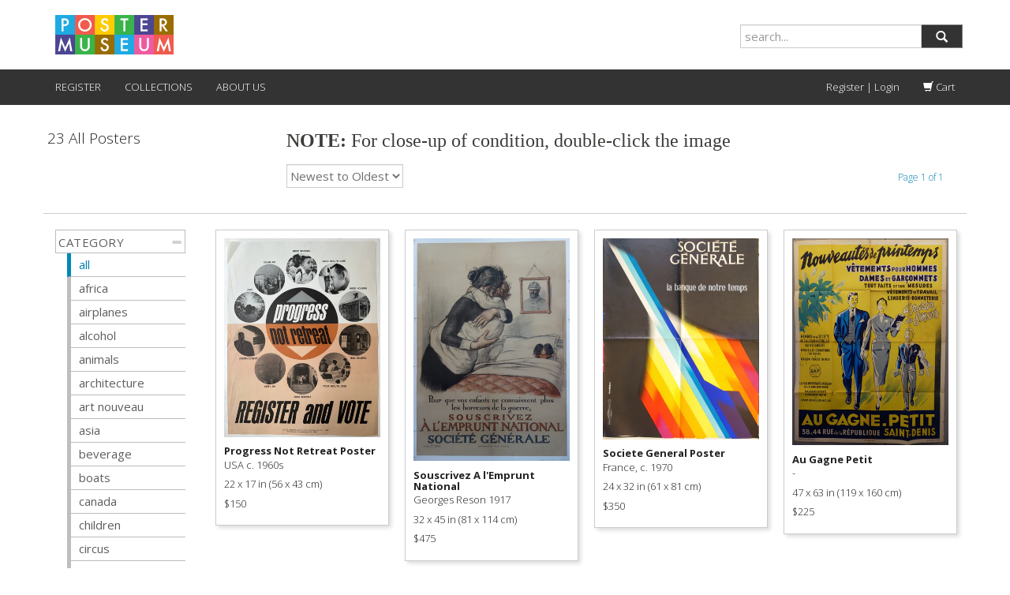

--- FILE ---
content_type: text/html; charset=utf-8
request_url: https://postermuseum.com/collections/all/society
body_size: 19415
content:
<!DOCTYPE HTML>
<!--[if lt IE 7]><html class="no-js lt-ie9 lt-ie8 lt-ie7" lang="en"> <![endif]-->
<!--[if IE 7]><html class="no-js lt-ie9 lt-ie8" lang="en"> <![endif]-->
<!--[if IE 8]><html class="no-js lt-ie9" lang="en"> <![endif]-->
<!--[if IE 9 ]><html class="ie9 no-js"> <![endif]-->
<!--[if (gt IE 9)|!(IE)]><!--> <html class="no-js" lang="en"> <!--<![endif]-->
  <head>
<!-- Added by AVADA SEO Suite -->









<meta name="twitter:image" content="">




<!-- Added by AVADA SEO Suite: Collection Structured Data -->
<script type="application/ld+json"></script>
<!-- /Added by AVADA SEO Suite --><!-- Added by AVADA SEO Suite: Breadcrumb Structured Data  -->
<script type="application/ld+json">{
  "@context": "https://schema.org",
  "@type": "BreadcrumbList",
  "itemListElement": [{
    "@type": "ListItem",
    "position": 1,
    "name": "Home",
    "item": "https://postermuseum.com"
  }, {
    "@type": "ListItem",
    "position": 2,
    "name": "All Posters",
    "item": "https://postermuseum.com/collections/all"
  }]
}
</script>
<!-- Added by AVADA SEO Suite -->


<!-- /Added by AVADA SEO Suite -->

    <meta charset="utf-8" />
    <!--[if IE]><meta http-equiv='X-UA-Compatible' content='IE=edge,chrome=1' /><![endif]-->

    <title>
    All Posters &ndash; tagged "society" &ndash; Poster Museum
    </title>
    
  <script>
    var iwish_template='collection';
    var iwish_cid='';
  </script>
  <script src="//postermuseum.com/cdn/shop/t/25/assets/iwishHeader.js?v=138985080662006644811683555839" type="text/javascript"></script>


    <link rel="shortcut icon" href="//postermuseum.com/cdn/shop/t/25/assets/pomu_favicon.png?v=55168593976242064261683555839" type="image/png" />

    

    <link rel="canonical" href="https://postermuseum.com/collections/all/society" />

    <meta name="viewport" content="width=device-width, initial-scale=1.0" />

    
    
  <meta property="og:title" content="All Posters" />
  <meta property="og:type" content="website" />



<meta property="og:url" content="https://postermuseum.com/collections/all/society" />
<meta property="og:site_name" content="Poster Museum" />
    
 


    <script>window.performance && window.performance.mark && window.performance.mark('shopify.content_for_header.start');</script><meta name="google-site-verification" content="YZlmqQWic9RB5qi6zOKFjw8BRSnpvoKbI0ybcAmKqVA">
<meta id="shopify-digital-wallet" name="shopify-digital-wallet" content="/5982925/digital_wallets/dialog">
<meta name="shopify-checkout-api-token" content="414ff46f48550b5f09009e134f9693fe">
<meta id="in-context-paypal-metadata" data-shop-id="5982925" data-venmo-supported="false" data-environment="production" data-locale="en_US" data-paypal-v4="true" data-currency="USD">
<link rel="alternate" type="application/atom+xml" title="Feed" href="/collections/all/society.atom" />
<link rel="next" href="/collections/all/society?page=2">
<link rel="alternate" type="application/json+oembed" href="https://postermuseum.com/collections/all/society.oembed">
<script async="async" src="/checkouts/internal/preloads.js?locale=en-US"></script>
<link rel="preconnect" href="https://shop.app" crossorigin="anonymous">
<script async="async" src="https://shop.app/checkouts/internal/preloads.js?locale=en-US&shop_id=5982925" crossorigin="anonymous"></script>
<script id="shopify-features" type="application/json">{"accessToken":"414ff46f48550b5f09009e134f9693fe","betas":["rich-media-storefront-analytics"],"domain":"postermuseum.com","predictiveSearch":true,"shopId":5982925,"locale":"en"}</script>
<script>var Shopify = Shopify || {};
Shopify.shop = "postermuseum.myshopify.com";
Shopify.locale = "en";
Shopify.currency = {"active":"USD","rate":"1.0"};
Shopify.country = "US";
Shopify.theme = {"name":"216 a11y - luz modified oct2023","id":132709056684,"schema_name":null,"schema_version":null,"theme_store_id":null,"role":"main"};
Shopify.theme.handle = "null";
Shopify.theme.style = {"id":null,"handle":null};
Shopify.cdnHost = "postermuseum.com/cdn";
Shopify.routes = Shopify.routes || {};
Shopify.routes.root = "/";</script>
<script type="module">!function(o){(o.Shopify=o.Shopify||{}).modules=!0}(window);</script>
<script>!function(o){function n(){var o=[];function n(){o.push(Array.prototype.slice.apply(arguments))}return n.q=o,n}var t=o.Shopify=o.Shopify||{};t.loadFeatures=n(),t.autoloadFeatures=n()}(window);</script>
<script>
  window.ShopifyPay = window.ShopifyPay || {};
  window.ShopifyPay.apiHost = "shop.app\/pay";
  window.ShopifyPay.redirectState = null;
</script>
<script id="shop-js-analytics" type="application/json">{"pageType":"collection"}</script>
<script defer="defer" async type="module" src="//postermuseum.com/cdn/shopifycloud/shop-js/modules/v2/client.init-shop-cart-sync_C5BV16lS.en.esm.js"></script>
<script defer="defer" async type="module" src="//postermuseum.com/cdn/shopifycloud/shop-js/modules/v2/chunk.common_CygWptCX.esm.js"></script>
<script type="module">
  await import("//postermuseum.com/cdn/shopifycloud/shop-js/modules/v2/client.init-shop-cart-sync_C5BV16lS.en.esm.js");
await import("//postermuseum.com/cdn/shopifycloud/shop-js/modules/v2/chunk.common_CygWptCX.esm.js");

  window.Shopify.SignInWithShop?.initShopCartSync?.({"fedCMEnabled":true,"windoidEnabled":true});

</script>
<script>
  window.Shopify = window.Shopify || {};
  if (!window.Shopify.featureAssets) window.Shopify.featureAssets = {};
  window.Shopify.featureAssets['shop-js'] = {"shop-cart-sync":["modules/v2/client.shop-cart-sync_ZFArdW7E.en.esm.js","modules/v2/chunk.common_CygWptCX.esm.js"],"init-fed-cm":["modules/v2/client.init-fed-cm_CmiC4vf6.en.esm.js","modules/v2/chunk.common_CygWptCX.esm.js"],"shop-button":["modules/v2/client.shop-button_tlx5R9nI.en.esm.js","modules/v2/chunk.common_CygWptCX.esm.js"],"shop-cash-offers":["modules/v2/client.shop-cash-offers_DOA2yAJr.en.esm.js","modules/v2/chunk.common_CygWptCX.esm.js","modules/v2/chunk.modal_D71HUcav.esm.js"],"init-windoid":["modules/v2/client.init-windoid_sURxWdc1.en.esm.js","modules/v2/chunk.common_CygWptCX.esm.js"],"shop-toast-manager":["modules/v2/client.shop-toast-manager_ClPi3nE9.en.esm.js","modules/v2/chunk.common_CygWptCX.esm.js"],"init-shop-email-lookup-coordinator":["modules/v2/client.init-shop-email-lookup-coordinator_B8hsDcYM.en.esm.js","modules/v2/chunk.common_CygWptCX.esm.js"],"init-shop-cart-sync":["modules/v2/client.init-shop-cart-sync_C5BV16lS.en.esm.js","modules/v2/chunk.common_CygWptCX.esm.js"],"avatar":["modules/v2/client.avatar_BTnouDA3.en.esm.js"],"pay-button":["modules/v2/client.pay-button_FdsNuTd3.en.esm.js","modules/v2/chunk.common_CygWptCX.esm.js"],"init-customer-accounts":["modules/v2/client.init-customer-accounts_DxDtT_ad.en.esm.js","modules/v2/client.shop-login-button_C5VAVYt1.en.esm.js","modules/v2/chunk.common_CygWptCX.esm.js","modules/v2/chunk.modal_D71HUcav.esm.js"],"init-shop-for-new-customer-accounts":["modules/v2/client.init-shop-for-new-customer-accounts_ChsxoAhi.en.esm.js","modules/v2/client.shop-login-button_C5VAVYt1.en.esm.js","modules/v2/chunk.common_CygWptCX.esm.js","modules/v2/chunk.modal_D71HUcav.esm.js"],"shop-login-button":["modules/v2/client.shop-login-button_C5VAVYt1.en.esm.js","modules/v2/chunk.common_CygWptCX.esm.js","modules/v2/chunk.modal_D71HUcav.esm.js"],"init-customer-accounts-sign-up":["modules/v2/client.init-customer-accounts-sign-up_CPSyQ0Tj.en.esm.js","modules/v2/client.shop-login-button_C5VAVYt1.en.esm.js","modules/v2/chunk.common_CygWptCX.esm.js","modules/v2/chunk.modal_D71HUcav.esm.js"],"shop-follow-button":["modules/v2/client.shop-follow-button_Cva4Ekp9.en.esm.js","modules/v2/chunk.common_CygWptCX.esm.js","modules/v2/chunk.modal_D71HUcav.esm.js"],"checkout-modal":["modules/v2/client.checkout-modal_BPM8l0SH.en.esm.js","modules/v2/chunk.common_CygWptCX.esm.js","modules/v2/chunk.modal_D71HUcav.esm.js"],"lead-capture":["modules/v2/client.lead-capture_Bi8yE_yS.en.esm.js","modules/v2/chunk.common_CygWptCX.esm.js","modules/v2/chunk.modal_D71HUcav.esm.js"],"shop-login":["modules/v2/client.shop-login_D6lNrXab.en.esm.js","modules/v2/chunk.common_CygWptCX.esm.js","modules/v2/chunk.modal_D71HUcav.esm.js"],"payment-terms":["modules/v2/client.payment-terms_CZxnsJam.en.esm.js","modules/v2/chunk.common_CygWptCX.esm.js","modules/v2/chunk.modal_D71HUcav.esm.js"]};
</script>
<script id="__st">var __st={"a":5982925,"offset":-18000,"reqid":"8015d7f4-2514-4f06-b115-cdb23b33087c-1768830127","pageurl":"postermuseum.com\/collections\/all\/society","u":"07306e364b15","p":"collection","rtyp":"collection","rid":317364142252};</script>
<script>window.ShopifyPaypalV4VisibilityTracking = true;</script>
<script id="captcha-bootstrap">!function(){'use strict';const t='contact',e='account',n='new_comment',o=[[t,t],['blogs',n],['comments',n],[t,'customer']],c=[[e,'customer_login'],[e,'guest_login'],[e,'recover_customer_password'],[e,'create_customer']],r=t=>t.map((([t,e])=>`form[action*='/${t}']:not([data-nocaptcha='true']) input[name='form_type'][value='${e}']`)).join(','),a=t=>()=>t?[...document.querySelectorAll(t)].map((t=>t.form)):[];function s(){const t=[...o],e=r(t);return a(e)}const i='password',u='form_key',d=['recaptcha-v3-token','g-recaptcha-response','h-captcha-response',i],f=()=>{try{return window.sessionStorage}catch{return}},m='__shopify_v',_=t=>t.elements[u];function p(t,e,n=!1){try{const o=window.sessionStorage,c=JSON.parse(o.getItem(e)),{data:r}=function(t){const{data:e,action:n}=t;return t[m]||n?{data:e,action:n}:{data:t,action:n}}(c);for(const[e,n]of Object.entries(r))t.elements[e]&&(t.elements[e].value=n);n&&o.removeItem(e)}catch(o){console.error('form repopulation failed',{error:o})}}const l='form_type',E='cptcha';function T(t){t.dataset[E]=!0}const w=window,h=w.document,L='Shopify',v='ce_forms',y='captcha';let A=!1;((t,e)=>{const n=(g='f06e6c50-85a8-45c8-87d0-21a2b65856fe',I='https://cdn.shopify.com/shopifycloud/storefront-forms-hcaptcha/ce_storefront_forms_captcha_hcaptcha.v1.5.2.iife.js',D={infoText:'Protected by hCaptcha',privacyText:'Privacy',termsText:'Terms'},(t,e,n)=>{const o=w[L][v],c=o.bindForm;if(c)return c(t,g,e,D).then(n);var r;o.q.push([[t,g,e,D],n]),r=I,A||(h.body.append(Object.assign(h.createElement('script'),{id:'captcha-provider',async:!0,src:r})),A=!0)});var g,I,D;w[L]=w[L]||{},w[L][v]=w[L][v]||{},w[L][v].q=[],w[L][y]=w[L][y]||{},w[L][y].protect=function(t,e){n(t,void 0,e),T(t)},Object.freeze(w[L][y]),function(t,e,n,w,h,L){const[v,y,A,g]=function(t,e,n){const i=e?o:[],u=t?c:[],d=[...i,...u],f=r(d),m=r(i),_=r(d.filter((([t,e])=>n.includes(e))));return[a(f),a(m),a(_),s()]}(w,h,L),I=t=>{const e=t.target;return e instanceof HTMLFormElement?e:e&&e.form},D=t=>v().includes(t);t.addEventListener('submit',(t=>{const e=I(t);if(!e)return;const n=D(e)&&!e.dataset.hcaptchaBound&&!e.dataset.recaptchaBound,o=_(e),c=g().includes(e)&&(!o||!o.value);(n||c)&&t.preventDefault(),c&&!n&&(function(t){try{if(!f())return;!function(t){const e=f();if(!e)return;const n=_(t);if(!n)return;const o=n.value;o&&e.removeItem(o)}(t);const e=Array.from(Array(32),(()=>Math.random().toString(36)[2])).join('');!function(t,e){_(t)||t.append(Object.assign(document.createElement('input'),{type:'hidden',name:u})),t.elements[u].value=e}(t,e),function(t,e){const n=f();if(!n)return;const o=[...t.querySelectorAll(`input[type='${i}']`)].map((({name:t})=>t)),c=[...d,...o],r={};for(const[a,s]of new FormData(t).entries())c.includes(a)||(r[a]=s);n.setItem(e,JSON.stringify({[m]:1,action:t.action,data:r}))}(t,e)}catch(e){console.error('failed to persist form',e)}}(e),e.submit())}));const S=(t,e)=>{t&&!t.dataset[E]&&(n(t,e.some((e=>e===t))),T(t))};for(const o of['focusin','change'])t.addEventListener(o,(t=>{const e=I(t);D(e)&&S(e,y())}));const B=e.get('form_key'),M=e.get(l),P=B&&M;t.addEventListener('DOMContentLoaded',(()=>{const t=y();if(P)for(const e of t)e.elements[l].value===M&&p(e,B);[...new Set([...A(),...v().filter((t=>'true'===t.dataset.shopifyCaptcha))])].forEach((e=>S(e,t)))}))}(h,new URLSearchParams(w.location.search),n,t,e,['guest_login'])})(!0,!0)}();</script>
<script integrity="sha256-4kQ18oKyAcykRKYeNunJcIwy7WH5gtpwJnB7kiuLZ1E=" data-source-attribution="shopify.loadfeatures" defer="defer" src="//postermuseum.com/cdn/shopifycloud/storefront/assets/storefront/load_feature-a0a9edcb.js" crossorigin="anonymous"></script>
<script crossorigin="anonymous" defer="defer" src="//postermuseum.com/cdn/shopifycloud/storefront/assets/shopify_pay/storefront-65b4c6d7.js?v=20250812"></script>
<script data-source-attribution="shopify.dynamic_checkout.dynamic.init">var Shopify=Shopify||{};Shopify.PaymentButton=Shopify.PaymentButton||{isStorefrontPortableWallets:!0,init:function(){window.Shopify.PaymentButton.init=function(){};var t=document.createElement("script");t.src="https://postermuseum.com/cdn/shopifycloud/portable-wallets/latest/portable-wallets.en.js",t.type="module",document.head.appendChild(t)}};
</script>
<script data-source-attribution="shopify.dynamic_checkout.buyer_consent">
  function portableWalletsHideBuyerConsent(e){var t=document.getElementById("shopify-buyer-consent"),n=document.getElementById("shopify-subscription-policy-button");t&&n&&(t.classList.add("hidden"),t.setAttribute("aria-hidden","true"),n.removeEventListener("click",e))}function portableWalletsShowBuyerConsent(e){var t=document.getElementById("shopify-buyer-consent"),n=document.getElementById("shopify-subscription-policy-button");t&&n&&(t.classList.remove("hidden"),t.removeAttribute("aria-hidden"),n.addEventListener("click",e))}window.Shopify?.PaymentButton&&(window.Shopify.PaymentButton.hideBuyerConsent=portableWalletsHideBuyerConsent,window.Shopify.PaymentButton.showBuyerConsent=portableWalletsShowBuyerConsent);
</script>
<script data-source-attribution="shopify.dynamic_checkout.cart.bootstrap">document.addEventListener("DOMContentLoaded",(function(){function t(){return document.querySelector("shopify-accelerated-checkout-cart, shopify-accelerated-checkout")}if(t())Shopify.PaymentButton.init();else{new MutationObserver((function(e,n){t()&&(Shopify.PaymentButton.init(),n.disconnect())})).observe(document.body,{childList:!0,subtree:!0})}}));
</script>
<link id="shopify-accelerated-checkout-styles" rel="stylesheet" media="screen" href="https://postermuseum.com/cdn/shopifycloud/portable-wallets/latest/accelerated-checkout-backwards-compat.css" crossorigin="anonymous">
<style id="shopify-accelerated-checkout-cart">
        #shopify-buyer-consent {
  margin-top: 1em;
  display: inline-block;
  width: 100%;
}

#shopify-buyer-consent.hidden {
  display: none;
}

#shopify-subscription-policy-button {
  background: none;
  border: none;
  padding: 0;
  text-decoration: underline;
  font-size: inherit;
  cursor: pointer;
}

#shopify-subscription-policy-button::before {
  box-shadow: none;
}

      </style>

<script>window.performance && window.performance.mark && window.performance.mark('shopify.content_for_header.end');</script>

    <!-- boilerplate css; do not use -->
    <!-- <link href="//postermuseum.com/cdn/shop/t/25/assets/style.scss.css?v=42152222719017020991768017394" rel="stylesheet" type="text/css" media="all" />
    <link href="//postermuseum.com/cdn/s/global/social/social-icons.css" rel="stylesheet" type="text/css" media="all" />
    <link href="//cdnjs.cloudflare.com/ajax/libs/font-awesome/4.0.3/css/font-awesome.css" rel="stylesheet" type="text/css" media="all" />
    <link href="//fonts.googleapis.com/css?family=Source+Sans+Pro:400,600,700,400italic,600italic,700italic" rel="stylesheet" type="text/css" media="all" /> -->

    <!-- custom css -->
    <link href='//fonts.googleapis.com/css?family=Merriweather:400,300' rel='stylesheet' type='text/css'>
    <link href='//fonts.googleapis.com/css?family=Libre+Baskerville' rel='stylesheet' type='text/css'>

    <link href="//postermuseum.com/cdn/shop/t/25/assets/bootstrap.min.css?v=130979283173176657631697828894" rel="stylesheet" type="text/css" media="all" />
    <link href="//postermuseum.com/cdn/shop/t/25/assets/pomu.css?v=110411533535102239011697826050" rel="stylesheet" type="text/css" media="all" />
    <link href="//postermuseum.com/cdn/shop/t/25/assets/andrew.css?v=5894993014411210551697820456" rel="stylesheet" type="text/css" media="all" />

    <!--[if lt IE 9]>
    <script src="//html5shiv.googlecode.com/svn/trunk/html5.js" type="text/javascript"></script>
    <![endif]-->

    <script src="//postermuseum.com/cdn/shopifycloud/storefront/assets/themes_support/shopify_common-5f594365.js" type="text/javascript"></script>
    

    <!-- Additional Shopify helpers that will likely be added to the global shopify_common.js some day soon. -->
    <script src="//postermuseum.com/cdn/shop/t/25/assets/shopify_common.js?v=14298614452551288571683555839" type="text/javascript"></script>

    <script src="//postermuseum.com/cdn/shopifycloud/storefront/assets/themes_support/option_selection-b017cd28.js" type="text/javascript"></script>

    <script src="//ajax.googleapis.com/ajax/libs/jquery/1.11.0/jquery.min.js" type="text/javascript"></script>
    <script>jQuery('html').removeClass('no-js').addClass('js');</script>
    <script src="//postermuseum.com/cdn/shop/t/25/assets/bootstrap.min.js?v=37210039018607491951683555839" type="text/javascript"></script>
<!--     <script src="//maxcdn.bootstrapcdn.com/bootstrap/3.2.0/js/bootstrap.min.js"></script> -->
    

  <script src="https://ajax.googleapis.com/ajax/libs/jquery/3.6.0/jquery.min.js"></script>
   <script src="//postermuseum.com/cdn/shop/t/25/assets/daa.js?v=77864545274943933421711084135" type="text/javascript"></script> 
<link href="//postermuseum.com/cdn/shop/t/25/assets/daa.css?v=148635099340435772771698913967" rel="stylesheet" type="text/css" media="all" />


  
    
<meta property="og:image" content="https://cdn.shopify.com/s/files/1/0598/2925/files/download.jpg?v=1599585435" />
<meta property="og:image:secure_url" content="https://cdn.shopify.com/s/files/1/0598/2925/files/download.jpg?v=1599585435" />
<meta property="og:image:width" content="384" />
<meta property="og:image:height" content="131" />
<link href="https://monorail-edge.shopifysvc.com" rel="dns-prefetch">
<script>(function(){if ("sendBeacon" in navigator && "performance" in window) {try {var session_token_from_headers = performance.getEntriesByType('navigation')[0].serverTiming.find(x => x.name == '_s').description;} catch {var session_token_from_headers = undefined;}var session_cookie_matches = document.cookie.match(/_shopify_s=([^;]*)/);var session_token_from_cookie = session_cookie_matches && session_cookie_matches.length === 2 ? session_cookie_matches[1] : "";var session_token = session_token_from_headers || session_token_from_cookie || "";function handle_abandonment_event(e) {var entries = performance.getEntries().filter(function(entry) {return /monorail-edge.shopifysvc.com/.test(entry.name);});if (!window.abandonment_tracked && entries.length === 0) {window.abandonment_tracked = true;var currentMs = Date.now();var navigation_start = performance.timing.navigationStart;var payload = {shop_id: 5982925,url: window.location.href,navigation_start,duration: currentMs - navigation_start,session_token,page_type: "collection"};window.navigator.sendBeacon("https://monorail-edge.shopifysvc.com/v1/produce", JSON.stringify({schema_id: "online_store_buyer_site_abandonment/1.1",payload: payload,metadata: {event_created_at_ms: currentMs,event_sent_at_ms: currentMs}}));}}window.addEventListener('pagehide', handle_abandonment_event);}}());</script>
<script id="web-pixels-manager-setup">(function e(e,d,r,n,o){if(void 0===o&&(o={}),!Boolean(null===(a=null===(i=window.Shopify)||void 0===i?void 0:i.analytics)||void 0===a?void 0:a.replayQueue)){var i,a;window.Shopify=window.Shopify||{};var t=window.Shopify;t.analytics=t.analytics||{};var s=t.analytics;s.replayQueue=[],s.publish=function(e,d,r){return s.replayQueue.push([e,d,r]),!0};try{self.performance.mark("wpm:start")}catch(e){}var l=function(){var e={modern:/Edge?\/(1{2}[4-9]|1[2-9]\d|[2-9]\d{2}|\d{4,})\.\d+(\.\d+|)|Firefox\/(1{2}[4-9]|1[2-9]\d|[2-9]\d{2}|\d{4,})\.\d+(\.\d+|)|Chrom(ium|e)\/(9{2}|\d{3,})\.\d+(\.\d+|)|(Maci|X1{2}).+ Version\/(15\.\d+|(1[6-9]|[2-9]\d|\d{3,})\.\d+)([,.]\d+|)( \(\w+\)|)( Mobile\/\w+|) Safari\/|Chrome.+OPR\/(9{2}|\d{3,})\.\d+\.\d+|(CPU[ +]OS|iPhone[ +]OS|CPU[ +]iPhone|CPU IPhone OS|CPU iPad OS)[ +]+(15[._]\d+|(1[6-9]|[2-9]\d|\d{3,})[._]\d+)([._]\d+|)|Android:?[ /-](13[3-9]|1[4-9]\d|[2-9]\d{2}|\d{4,})(\.\d+|)(\.\d+|)|Android.+Firefox\/(13[5-9]|1[4-9]\d|[2-9]\d{2}|\d{4,})\.\d+(\.\d+|)|Android.+Chrom(ium|e)\/(13[3-9]|1[4-9]\d|[2-9]\d{2}|\d{4,})\.\d+(\.\d+|)|SamsungBrowser\/([2-9]\d|\d{3,})\.\d+/,legacy:/Edge?\/(1[6-9]|[2-9]\d|\d{3,})\.\d+(\.\d+|)|Firefox\/(5[4-9]|[6-9]\d|\d{3,})\.\d+(\.\d+|)|Chrom(ium|e)\/(5[1-9]|[6-9]\d|\d{3,})\.\d+(\.\d+|)([\d.]+$|.*Safari\/(?![\d.]+ Edge\/[\d.]+$))|(Maci|X1{2}).+ Version\/(10\.\d+|(1[1-9]|[2-9]\d|\d{3,})\.\d+)([,.]\d+|)( \(\w+\)|)( Mobile\/\w+|) Safari\/|Chrome.+OPR\/(3[89]|[4-9]\d|\d{3,})\.\d+\.\d+|(CPU[ +]OS|iPhone[ +]OS|CPU[ +]iPhone|CPU IPhone OS|CPU iPad OS)[ +]+(10[._]\d+|(1[1-9]|[2-9]\d|\d{3,})[._]\d+)([._]\d+|)|Android:?[ /-](13[3-9]|1[4-9]\d|[2-9]\d{2}|\d{4,})(\.\d+|)(\.\d+|)|Mobile Safari.+OPR\/([89]\d|\d{3,})\.\d+\.\d+|Android.+Firefox\/(13[5-9]|1[4-9]\d|[2-9]\d{2}|\d{4,})\.\d+(\.\d+|)|Android.+Chrom(ium|e)\/(13[3-9]|1[4-9]\d|[2-9]\d{2}|\d{4,})\.\d+(\.\d+|)|Android.+(UC? ?Browser|UCWEB|U3)[ /]?(15\.([5-9]|\d{2,})|(1[6-9]|[2-9]\d|\d{3,})\.\d+)\.\d+|SamsungBrowser\/(5\.\d+|([6-9]|\d{2,})\.\d+)|Android.+MQ{2}Browser\/(14(\.(9|\d{2,})|)|(1[5-9]|[2-9]\d|\d{3,})(\.\d+|))(\.\d+|)|K[Aa][Ii]OS\/(3\.\d+|([4-9]|\d{2,})\.\d+)(\.\d+|)/},d=e.modern,r=e.legacy,n=navigator.userAgent;return n.match(d)?"modern":n.match(r)?"legacy":"unknown"}(),u="modern"===l?"modern":"legacy",c=(null!=n?n:{modern:"",legacy:""})[u],f=function(e){return[e.baseUrl,"/wpm","/b",e.hashVersion,"modern"===e.buildTarget?"m":"l",".js"].join("")}({baseUrl:d,hashVersion:r,buildTarget:u}),m=function(e){var d=e.version,r=e.bundleTarget,n=e.surface,o=e.pageUrl,i=e.monorailEndpoint;return{emit:function(e){var a=e.status,t=e.errorMsg,s=(new Date).getTime(),l=JSON.stringify({metadata:{event_sent_at_ms:s},events:[{schema_id:"web_pixels_manager_load/3.1",payload:{version:d,bundle_target:r,page_url:o,status:a,surface:n,error_msg:t},metadata:{event_created_at_ms:s}}]});if(!i)return console&&console.warn&&console.warn("[Web Pixels Manager] No Monorail endpoint provided, skipping logging."),!1;try{return self.navigator.sendBeacon.bind(self.navigator)(i,l)}catch(e){}var u=new XMLHttpRequest;try{return u.open("POST",i,!0),u.setRequestHeader("Content-Type","text/plain"),u.send(l),!0}catch(e){return console&&console.warn&&console.warn("[Web Pixels Manager] Got an unhandled error while logging to Monorail."),!1}}}}({version:r,bundleTarget:l,surface:e.surface,pageUrl:self.location.href,monorailEndpoint:e.monorailEndpoint});try{o.browserTarget=l,function(e){var d=e.src,r=e.async,n=void 0===r||r,o=e.onload,i=e.onerror,a=e.sri,t=e.scriptDataAttributes,s=void 0===t?{}:t,l=document.createElement("script"),u=document.querySelector("head"),c=document.querySelector("body");if(l.async=n,l.src=d,a&&(l.integrity=a,l.crossOrigin="anonymous"),s)for(var f in s)if(Object.prototype.hasOwnProperty.call(s,f))try{l.dataset[f]=s[f]}catch(e){}if(o&&l.addEventListener("load",o),i&&l.addEventListener("error",i),u)u.appendChild(l);else{if(!c)throw new Error("Did not find a head or body element to append the script");c.appendChild(l)}}({src:f,async:!0,onload:function(){if(!function(){var e,d;return Boolean(null===(d=null===(e=window.Shopify)||void 0===e?void 0:e.analytics)||void 0===d?void 0:d.initialized)}()){var d=window.webPixelsManager.init(e)||void 0;if(d){var r=window.Shopify.analytics;r.replayQueue.forEach((function(e){var r=e[0],n=e[1],o=e[2];d.publishCustomEvent(r,n,o)})),r.replayQueue=[],r.publish=d.publishCustomEvent,r.visitor=d.visitor,r.initialized=!0}}},onerror:function(){return m.emit({status:"failed",errorMsg:"".concat(f," has failed to load")})},sri:function(e){var d=/^sha384-[A-Za-z0-9+/=]+$/;return"string"==typeof e&&d.test(e)}(c)?c:"",scriptDataAttributes:o}),m.emit({status:"loading"})}catch(e){m.emit({status:"failed",errorMsg:(null==e?void 0:e.message)||"Unknown error"})}}})({shopId: 5982925,storefrontBaseUrl: "https://postermuseum.com",extensionsBaseUrl: "https://extensions.shopifycdn.com/cdn/shopifycloud/web-pixels-manager",monorailEndpoint: "https://monorail-edge.shopifysvc.com/unstable/produce_batch",surface: "storefront-renderer",enabledBetaFlags: ["2dca8a86"],webPixelsConfigList: [{"id":"56656044","configuration":"{\"tagID\":\"2612849245865\"}","eventPayloadVersion":"v1","runtimeContext":"STRICT","scriptVersion":"18031546ee651571ed29edbe71a3550b","type":"APP","apiClientId":3009811,"privacyPurposes":["ANALYTICS","MARKETING","SALE_OF_DATA"],"dataSharingAdjustments":{"protectedCustomerApprovalScopes":["read_customer_address","read_customer_email","read_customer_name","read_customer_personal_data","read_customer_phone"]}},{"id":"101679276","eventPayloadVersion":"v1","runtimeContext":"LAX","scriptVersion":"1","type":"CUSTOM","privacyPurposes":["ANALYTICS"],"name":"Google Analytics tag (migrated)"},{"id":"shopify-app-pixel","configuration":"{}","eventPayloadVersion":"v1","runtimeContext":"STRICT","scriptVersion":"0450","apiClientId":"shopify-pixel","type":"APP","privacyPurposes":["ANALYTICS","MARKETING"]},{"id":"shopify-custom-pixel","eventPayloadVersion":"v1","runtimeContext":"LAX","scriptVersion":"0450","apiClientId":"shopify-pixel","type":"CUSTOM","privacyPurposes":["ANALYTICS","MARKETING"]}],isMerchantRequest: false,initData: {"shop":{"name":"Poster Museum","paymentSettings":{"currencyCode":"USD"},"myshopifyDomain":"postermuseum.myshopify.com","countryCode":"US","storefrontUrl":"https:\/\/postermuseum.com"},"customer":null,"cart":null,"checkout":null,"productVariants":[],"purchasingCompany":null},},"https://postermuseum.com/cdn","fcfee988w5aeb613cpc8e4bc33m6693e112",{"modern":"","legacy":""},{"shopId":"5982925","storefrontBaseUrl":"https:\/\/postermuseum.com","extensionBaseUrl":"https:\/\/extensions.shopifycdn.com\/cdn\/shopifycloud\/web-pixels-manager","surface":"storefront-renderer","enabledBetaFlags":"[\"2dca8a86\"]","isMerchantRequest":"false","hashVersion":"fcfee988w5aeb613cpc8e4bc33m6693e112","publish":"custom","events":"[[\"page_viewed\",{}],[\"collection_viewed\",{\"collection\":{\"id\":\"317364142252\",\"title\":\"All Posters\",\"productVariants\":[{\"price\":{\"amount\":150.0,\"currencyCode\":\"USD\"},\"product\":{\"title\":\"Progress Not Retreat Poster\",\"vendor\":\"Philip Williams Posters\",\"id\":\"7737225314476\",\"untranslatedTitle\":\"Progress Not Retreat Poster\",\"url\":\"\/products\/e111423\",\"type\":\"poster\"},\"id\":\"42865117036716\",\"image\":{\"src\":\"\/\/postermuseum.com\/cdn\/shop\/products\/FeZJ9qE.jpg?v=1699998346\"},\"sku\":\"FF19D-PK13-E-LZ\",\"title\":\"22 x 17 \/ USA c. 1960s\",\"untranslatedTitle\":\"22 x 17 \/ USA c. 1960s\"},{\"price\":{\"amount\":475.0,\"currencyCode\":\"USD\"},\"product\":{\"title\":\"Souscrivez A l'Emprunt National\",\"vendor\":\"Philip Williams Posters\",\"id\":\"170661347359\",\"untranslatedTitle\":\"Souscrivez A l'Emprunt National\",\"url\":\"\/products\/souscrivez-a-lemprunt-national\",\"type\":\"poster\"},\"id\":\"2055682818079\",\"image\":{\"src\":\"\/\/postermuseum.com\/cdn\/shop\/products\/DiXtTs6_9ac74db6-4e93-42ea-b1b4-4a63fe6e0ac3.jpg?v=1508448602\"},\"sku\":\"LBTS-275\",\"title\":\"32x45 \/ Georges Reson 1917\",\"untranslatedTitle\":\"32x45 \/ Georges Reson 1917\"},{\"price\":{\"amount\":350.0,\"currencyCode\":\"USD\"},\"product\":{\"title\":\"Societe General Poster\",\"vendor\":\"Philip Williams Posters\",\"id\":\"10826832643\",\"untranslatedTitle\":\"Societe General Poster\",\"url\":\"\/products\/societe-general\",\"type\":\"poster\"},\"id\":\"44223620547\",\"image\":{\"src\":\"\/\/postermuseum.com\/cdn\/shop\/products\/ScreenShot2021-01-08at11.01.44AM.png?v=1610121928\"},\"sku\":\"BB15-L-014\",\"title\":\"24x32 \/ France, c. 1970\",\"untranslatedTitle\":\"24x32 \/ France, c. 1970\"},{\"price\":{\"amount\":225.0,\"currencyCode\":\"USD\"},\"product\":{\"title\":\"Au Gagne Petit\",\"vendor\":\"Philip Williams Posters\",\"id\":\"10764446147\",\"untranslatedTitle\":\"Au Gagne Petit\",\"url\":\"\/products\/au-gagne-petit-3\",\"type\":\"poster\"},\"id\":\"43278817923\",\"image\":{\"src\":\"\/\/postermuseum.com\/cdn\/shop\/products\/IuwCBmU.jpg?v=1502316904\"},\"sku\":\"BB6-002\",\"title\":\"47x63 \/ -\",\"untranslatedTitle\":\"47x63 \/ -\"},{\"price\":{\"amount\":250.0,\"currencyCode\":\"USD\"},\"product\":{\"title\":\"PPR 1942\",\"vendor\":\"Philip Williams Posters\",\"id\":\"10650432579\",\"untranslatedTitle\":\"PPR 1942\",\"url\":\"\/products\/ppr-1942\",\"type\":\"poster\"},\"id\":\"42496801859\",\"image\":{\"src\":\"\/\/postermuseum.com\/cdn\/shop\/products\/q6vCZRb.jpg?v=1500328030\"},\"sku\":\"PFPK272-027\",\"title\":\"23x39 \/ -\",\"untranslatedTitle\":\"23x39 \/ -\"},{\"price\":{\"amount\":250.0,\"currencyCode\":\"USD\"},\"product\":{\"title\":\"Wroclaw University in the service of learning culture and national economy\",\"vendor\":\"Philip Williams Posters\",\"id\":\"10649368003\",\"untranslatedTitle\":\"Wroclaw University in the service of learning culture and national economy\",\"url\":\"\/products\/wroclaw-university-in-the-service-of-learning-culture-and-national-economy\",\"type\":\"poster\"},\"id\":\"42490783491\",\"image\":{\"src\":\"\/\/postermuseum.com\/cdn\/shop\/products\/2H8olss.jpg?v=1500312909\"},\"sku\":\"PFPK270-007\",\"title\":\"23x39 \/ Michal Jedrzejewski - Wieslaw Zajaczkowski 1970\",\"untranslatedTitle\":\"23x39 \/ Michal Jedrzejewski - Wieslaw Zajaczkowski 1970\"},{\"price\":{\"amount\":250.0,\"currencyCode\":\"USD\"},\"product\":{\"title\":\"68 Rocznica Wielkiego Pazdziernika\",\"vendor\":\"Philip Williams Posters\",\"id\":\"10630895939\",\"untranslatedTitle\":\"68 Rocznica Wielkiego Pazdziernika\",\"url\":\"\/products\/68-rocznica-wielkiego-pazdziernika\",\"type\":\"poster\"},\"id\":\"42304535747\",\"image\":{\"src\":\"\/\/postermuseum.com\/cdn\/shop\/products\/CdK6Y2N.jpg?v=1499971854\"},\"sku\":\"PFPK265-019\",\"title\":\"27x38 \/ -\",\"untranslatedTitle\":\"27x38 \/ -\"},{\"price\":{\"amount\":250.0,\"currencyCode\":\"USD\"},\"product\":{\"title\":\"Najblizsza Kazdemu Z Nas Polska Ludowa\",\"vendor\":\"Philip Williams Posters\",\"id\":\"10630670275\",\"untranslatedTitle\":\"Najblizsza Kazdemu Z Nas Polska Ludowa\",\"url\":\"\/products\/najblizsza-kazdemu-z-nas-polska-ludowa\",\"type\":\"poster\"},\"id\":\"42302464131\",\"image\":{\"src\":\"\/\/postermuseum.com\/cdn\/shop\/products\/dSmpc58.jpg?v=1499965069\"},\"sku\":\"PFPK264-008\",\"title\":\"28x39 \/ -\",\"untranslatedTitle\":\"28x39 \/ -\"},{\"price\":{\"amount\":250.0,\"currencyCode\":\"USD\"},\"product\":{\"title\":\"Przeznaczenie Czesc Zarobkow Na Ubezpieczenie Rentowe\",\"vendor\":\"Philip Williams Posters\",\"id\":\"10627756355\",\"untranslatedTitle\":\"Przeznaczenie Czesc Zarobkow Na Ubezpieczenie Rentowe\",\"url\":\"\/products\/przeznaczenie-czesc-zarobkow-na-ubezpieczenie-rentowe\",\"type\":\"poster\"},\"id\":\"42273183363\",\"image\":{\"src\":\"\/\/postermuseum.com\/cdn\/shop\/products\/jHHa6eI.jpg?v=1499892176\"},\"sku\":\"PFPK262-026\",\"title\":\"27x39 \/ -\",\"untranslatedTitle\":\"27x39 \/ -\"},{\"price\":{\"amount\":250.0,\"currencyCode\":\"USD\"},\"product\":{\"title\":\"Sojusz\",\"vendor\":\"Philip Williams Posters\",\"id\":\"10626829315\",\"untranslatedTitle\":\"Sojusz\",\"url\":\"\/products\/sojusz\",\"type\":\"poster\"},\"id\":\"42264404355\",\"image\":{\"src\":\"\/\/postermuseum.com\/cdn\/shop\/products\/u5PWhCU.jpg?v=1499881587\"},\"sku\":\"PFPK261-008\",\"title\":\"27x39 \/ -\",\"untranslatedTitle\":\"27x39 \/ -\"},{\"price\":{\"amount\":150.0,\"currencyCode\":\"USD\"},\"product\":{\"title\":\"Narkomania Niszczy Czlowieka\",\"vendor\":\"Philip Williams Posters\",\"id\":\"10622832579\",\"untranslatedTitle\":\"Narkomania Niszczy Czlowieka\",\"url\":\"\/products\/narkomania-niszczy-czlowieka\",\"type\":\"poster\"},\"id\":\"42210157507\",\"image\":{\"src\":\"\/\/postermuseum.com\/cdn\/shop\/products\/a9f6p8y.jpg?v=1499807057\"},\"sku\":\"EXPK260\/271\",\"title\":\"27x39 \/ -\",\"untranslatedTitle\":\"27x39 \/ -\"},{\"price\":{\"amount\":400.0,\"currencyCode\":\"USD\"},\"product\":{\"title\":\"Does your dog also like to eat in the city?\",\"vendor\":\"Philip Williams Posters\",\"id\":\"10617845251\",\"untranslatedTitle\":\"Does your dog also like to eat in the city?\",\"url\":\"\/products\/does-your-dog-also-like-to-eat-in-the-city\",\"type\":\"poster\"},\"id\":\"42147546819\",\"image\":{\"src\":\"\/\/postermuseum.com\/cdn\/shop\/products\/AKLuvAc.jpg?v=1499722324\"},\"sku\":\"EXPK258-030\",\"title\":\"28x40 \/ 2010\",\"untranslatedTitle\":\"28x40 \/ 2010\"},{\"price\":{\"amount\":1400.0,\"currencyCode\":\"USD\"},\"product\":{\"title\":\"Ye Empire\",\"vendor\":\"Philip Williams Posters\",\"id\":\"10617032259\",\"untranslatedTitle\":\"Ye Empire\",\"url\":\"\/products\/ye-empire\",\"type\":\"poster\"},\"id\":\"42139555331\",\"image\":{\"src\":\"\/\/postermuseum.com\/cdn\/shop\/products\/IMG-8356.jpg?v=1651354024\"},\"sku\":\"W4-TUBEROLLBACKED-AA7\",\"title\":\"55x73 \/ -\",\"untranslatedTitle\":\"55x73 \/ -\"},{\"price\":{\"amount\":150.0,\"currencyCode\":\"USD\"},\"product\":{\"title\":\"The Act Of Eating\",\"vendor\":\"Philip Williams Posters\",\"id\":\"10602672387\",\"untranslatedTitle\":\"The Act Of Eating\",\"url\":\"\/products\/the-act-of-eating\",\"type\":\"poster\"},\"id\":\"41996144131\",\"image\":{\"src\":\"\/\/postermuseum.com\/cdn\/shop\/products\/kSHTEdB.jpg?v=1499466959\"},\"sku\":\"EXPK254-023\",\"title\":\"29x41 \/ 2008\",\"untranslatedTitle\":\"29x41 \/ 2008\"},{\"price\":{\"amount\":150.0,\"currencyCode\":\"USD\"},\"product\":{\"title\":\"But Only We Can Change It\",\"vendor\":\"Philip Williams Posters\",\"id\":\"10602483331\",\"untranslatedTitle\":\"But Only We Can Change It\",\"url\":\"\/products\/but-only-we-can-change-it\",\"type\":\"poster\"},\"id\":\"41993809603\",\"image\":{\"src\":\"\/\/postermuseum.com\/cdn\/shop\/products\/nS3c4E5.jpg?v=1499462075\"},\"sku\":\"EXPK252-016\",\"title\":\"29x41 \/ 2008\",\"untranslatedTitle\":\"29x41 \/ 2008\"},{\"price\":{\"amount\":150.0,\"currencyCode\":\"USD\"},\"product\":{\"title\":\"Rights Artice 26\",\"vendor\":\"Philip Williams Posters\",\"id\":\"10575372163\",\"untranslatedTitle\":\"Rights Artice 26\",\"url\":\"\/products\/rights-artice-26\",\"type\":\"poster\"},\"id\":\"41628741891\",\"image\":{\"src\":\"\/\/postermuseum.com\/cdn\/shop\/products\/t8tpAIu.jpg?v=1498845596\"},\"sku\":\"EXPK250-011\",\"title\":\"24x34 \/ -\",\"untranslatedTitle\":\"24x34 \/ -\"},{\"price\":{\"amount\":150.0,\"currencyCode\":\"USD\"},\"product\":{\"title\":\"Rights Article 21\",\"vendor\":\"Philip Williams Posters\",\"id\":\"10575371395\",\"untranslatedTitle\":\"Rights Article 21\",\"url\":\"\/products\/rights-article-21\",\"type\":\"poster\"},\"id\":\"41628735043\",\"image\":{\"src\":\"\/\/postermuseum.com\/cdn\/shop\/products\/40wJ8ib.jpg?v=1498845587\"},\"sku\":\"EXPK250-009\",\"title\":\"24x34 \/ -\",\"untranslatedTitle\":\"24x34 \/ -\"},{\"price\":{\"amount\":150.0,\"currencyCode\":\"USD\"},\"product\":{\"title\":\"Right Article 9\",\"vendor\":\"Philip Williams Posters\",\"id\":\"10575371139\",\"untranslatedTitle\":\"Right Article 9\",\"url\":\"\/products\/rights-article-9\",\"type\":\"poster\"},\"id\":\"41628734787\",\"image\":{\"src\":\"\/\/postermuseum.com\/cdn\/shop\/products\/vRJyHRd.jpg?v=1498845583\"},\"sku\":\"EXPK250\/203-008\",\"title\":\"24x34 \/ -\",\"untranslatedTitle\":\"24x34 \/ -\"},{\"price\":{\"amount\":150.0,\"currencyCode\":\"USD\"},\"product\":{\"title\":\"Rights Article 7\",\"vendor\":\"Philip Williams Posters\",\"id\":\"10575370755\",\"untranslatedTitle\":\"Rights Article 7\",\"url\":\"\/products\/rights-article-7\",\"type\":\"poster\"},\"id\":\"41628730691\",\"image\":{\"src\":\"\/\/postermuseum.com\/cdn\/shop\/products\/xuh6mDB.jpg?v=1498845579\"},\"sku\":\"EXPK250-007\",\"title\":\"24x34 \/ -\",\"untranslatedTitle\":\"24x34 \/ -\"},{\"price\":{\"amount\":150.0,\"currencyCode\":\"USD\"},\"product\":{\"title\":\"Rights Article 5\",\"vendor\":\"Philip Williams Posters\",\"id\":\"10575370435\",\"untranslatedTitle\":\"Rights Article 5\",\"url\":\"\/products\/rights-article-5\",\"type\":\"poster\"},\"id\":\"41628730243\",\"image\":{\"src\":\"\/\/postermuseum.com\/cdn\/shop\/products\/Ci1cb2o.jpg?v=1498845575\"},\"sku\":\"EXPK250-006\",\"title\":\"24x34 \/ -\",\"untranslatedTitle\":\"24x34 \/ -\"},{\"price\":{\"amount\":300.0,\"currencyCode\":\"USD\"},\"product\":{\"title\":\"Climate Change \/ Cairo\",\"vendor\":\"Philip Williams Posters\",\"id\":\"10360979075\",\"untranslatedTitle\":\"Climate Change \/ Cairo\",\"url\":\"\/products\/climate-change-cairo\",\"type\":\"poster\"},\"id\":\"39312414403\",\"image\":{\"src\":\"\/\/postermuseum.com\/cdn\/shop\/products\/5Z7ciqV.jpg?v=1495223148\"},\"sku\":\"EXPK232\/276\",\"title\":\"28x39 \/ 2010\",\"untranslatedTitle\":\"28x39 \/ 2010\"},{\"price\":{\"amount\":300.0,\"currencyCode\":\"USD\"},\"product\":{\"title\":\"Patronujemy Budownictwu Mieszkaniowemu (Patrons of Housing Construction)\",\"vendor\":\"Philip Williams Posters\",\"id\":\"7884990723\",\"untranslatedTitle\":\"Patronujemy Budownictwu Mieszkaniowemu (Patrons of Housing Construction)\",\"url\":\"\/products\/patronujemy-budownictwu-mieszkaniowemu-patrons-of-housing-construction\",\"type\":\"Poster\"},\"id\":\"25414151811\",\"image\":{\"src\":\"\/\/postermuseum.com\/cdn\/shop\/products\/DSC02664.jpg?v=1470677723\"},\"sku\":\"PFP046-C53\",\"title\":\"19x26\",\"untranslatedTitle\":\"19x26\"},{\"price\":{\"amount\":125.0,\"currencyCode\":\"USD\"},\"product\":{\"title\":\"Fish\",\"vendor\":\"Philip Williams Posters\",\"id\":\"1096668163\",\"untranslatedTitle\":\"Fish\",\"url\":\"\/products\/fish\",\"type\":\"poster\"},\"id\":\"3293050947\",\"image\":{\"src\":\"\/\/postermuseum.com\/cdn\/shop\/products\/USLB3284_fish-layout_poster-museum.pxm.jpg?v=1434733677\"},\"sku\":\"USLB3284\",\"title\":\"15.25x11.5 \/ United States\",\"untranslatedTitle\":\"15.25x11.5 \/ United States\"}]}}]]"});</script><script>
  window.ShopifyAnalytics = window.ShopifyAnalytics || {};
  window.ShopifyAnalytics.meta = window.ShopifyAnalytics.meta || {};
  window.ShopifyAnalytics.meta.currency = 'USD';
  var meta = {"products":[{"id":7737225314476,"gid":"gid:\/\/shopify\/Product\/7737225314476","vendor":"Philip Williams Posters","type":"poster","handle":"e111423","variants":[{"id":42865117036716,"price":15000,"name":"Progress Not Retreat Poster - 22 x 17 \/ USA c. 1960s","public_title":"22 x 17 \/ USA c. 1960s","sku":"FF19D-PK13-E-LZ"}],"remote":false},{"id":170661347359,"gid":"gid:\/\/shopify\/Product\/170661347359","vendor":"Philip Williams Posters","type":"poster","handle":"souscrivez-a-lemprunt-national","variants":[{"id":2055682818079,"price":47500,"name":"Souscrivez A l'Emprunt National - 32x45 \/ Georges Reson 1917","public_title":"32x45 \/ Georges Reson 1917","sku":"LBTS-275"}],"remote":false},{"id":10826832643,"gid":"gid:\/\/shopify\/Product\/10826832643","vendor":"Philip Williams Posters","type":"poster","handle":"societe-general","variants":[{"id":44223620547,"price":35000,"name":"Societe General Poster - 24x32 \/ France, c. 1970","public_title":"24x32 \/ France, c. 1970","sku":"BB15-L-014"}],"remote":false},{"id":10764446147,"gid":"gid:\/\/shopify\/Product\/10764446147","vendor":"Philip Williams Posters","type":"poster","handle":"au-gagne-petit-3","variants":[{"id":43278817923,"price":22500,"name":"Au Gagne Petit - 47x63 \/ -","public_title":"47x63 \/ -","sku":"BB6-002"}],"remote":false},{"id":10650432579,"gid":"gid:\/\/shopify\/Product\/10650432579","vendor":"Philip Williams Posters","type":"poster","handle":"ppr-1942","variants":[{"id":42496801859,"price":25000,"name":"PPR 1942 - 23x39 \/ -","public_title":"23x39 \/ -","sku":"PFPK272-027"}],"remote":false},{"id":10649368003,"gid":"gid:\/\/shopify\/Product\/10649368003","vendor":"Philip Williams Posters","type":"poster","handle":"wroclaw-university-in-the-service-of-learning-culture-and-national-economy","variants":[{"id":42490783491,"price":25000,"name":"Wroclaw University in the service of learning culture and national economy - 23x39 \/ Michal Jedrzejewski - Wieslaw Zajaczkowski 1970","public_title":"23x39 \/ Michal Jedrzejewski - Wieslaw Zajaczkowski 1970","sku":"PFPK270-007"}],"remote":false},{"id":10630895939,"gid":"gid:\/\/shopify\/Product\/10630895939","vendor":"Philip Williams Posters","type":"poster","handle":"68-rocznica-wielkiego-pazdziernika","variants":[{"id":42304535747,"price":25000,"name":"68 Rocznica Wielkiego Pazdziernika - 27x38 \/ -","public_title":"27x38 \/ -","sku":"PFPK265-019"}],"remote":false},{"id":10630670275,"gid":"gid:\/\/shopify\/Product\/10630670275","vendor":"Philip Williams Posters","type":"poster","handle":"najblizsza-kazdemu-z-nas-polska-ludowa","variants":[{"id":42302464131,"price":25000,"name":"Najblizsza Kazdemu Z Nas Polska Ludowa - 28x39 \/ -","public_title":"28x39 \/ -","sku":"PFPK264-008"}],"remote":false},{"id":10627756355,"gid":"gid:\/\/shopify\/Product\/10627756355","vendor":"Philip Williams Posters","type":"poster","handle":"przeznaczenie-czesc-zarobkow-na-ubezpieczenie-rentowe","variants":[{"id":42273183363,"price":25000,"name":"Przeznaczenie Czesc Zarobkow Na Ubezpieczenie Rentowe - 27x39 \/ -","public_title":"27x39 \/ -","sku":"PFPK262-026"}],"remote":false},{"id":10626829315,"gid":"gid:\/\/shopify\/Product\/10626829315","vendor":"Philip Williams Posters","type":"poster","handle":"sojusz","variants":[{"id":42264404355,"price":25000,"name":"Sojusz - 27x39 \/ -","public_title":"27x39 \/ -","sku":"PFPK261-008"}],"remote":false},{"id":10622832579,"gid":"gid:\/\/shopify\/Product\/10622832579","vendor":"Philip Williams Posters","type":"poster","handle":"narkomania-niszczy-czlowieka","variants":[{"id":42210157507,"price":15000,"name":"Narkomania Niszczy Czlowieka - 27x39 \/ -","public_title":"27x39 \/ -","sku":"EXPK260\/271"}],"remote":false},{"id":10617845251,"gid":"gid:\/\/shopify\/Product\/10617845251","vendor":"Philip Williams Posters","type":"poster","handle":"does-your-dog-also-like-to-eat-in-the-city","variants":[{"id":42147546819,"price":40000,"name":"Does your dog also like to eat in the city? - 28x40 \/ 2010","public_title":"28x40 \/ 2010","sku":"EXPK258-030"}],"remote":false},{"id":10617032259,"gid":"gid:\/\/shopify\/Product\/10617032259","vendor":"Philip Williams Posters","type":"poster","handle":"ye-empire","variants":[{"id":42139555331,"price":140000,"name":"Ye Empire - 55x73 \/ -","public_title":"55x73 \/ -","sku":"W4-TUBEROLLBACKED-AA7"}],"remote":false},{"id":10602672387,"gid":"gid:\/\/shopify\/Product\/10602672387","vendor":"Philip Williams Posters","type":"poster","handle":"the-act-of-eating","variants":[{"id":41996144131,"price":15000,"name":"The Act Of Eating - 29x41 \/ 2008","public_title":"29x41 \/ 2008","sku":"EXPK254-023"}],"remote":false},{"id":10602483331,"gid":"gid:\/\/shopify\/Product\/10602483331","vendor":"Philip Williams Posters","type":"poster","handle":"but-only-we-can-change-it","variants":[{"id":41993809603,"price":15000,"name":"But Only We Can Change It - 29x41 \/ 2008","public_title":"29x41 \/ 2008","sku":"EXPK252-016"}],"remote":false},{"id":10575372163,"gid":"gid:\/\/shopify\/Product\/10575372163","vendor":"Philip Williams Posters","type":"poster","handle":"rights-artice-26","variants":[{"id":41628741891,"price":15000,"name":"Rights Artice 26 - 24x34 \/ -","public_title":"24x34 \/ -","sku":"EXPK250-011"}],"remote":false},{"id":10575371395,"gid":"gid:\/\/shopify\/Product\/10575371395","vendor":"Philip Williams Posters","type":"poster","handle":"rights-article-21","variants":[{"id":41628735043,"price":15000,"name":"Rights Article 21 - 24x34 \/ -","public_title":"24x34 \/ -","sku":"EXPK250-009"}],"remote":false},{"id":10575371139,"gid":"gid:\/\/shopify\/Product\/10575371139","vendor":"Philip Williams Posters","type":"poster","handle":"rights-article-9","variants":[{"id":41628734787,"price":15000,"name":"Right Article 9 - 24x34 \/ -","public_title":"24x34 \/ -","sku":"EXPK250\/203-008"}],"remote":false},{"id":10575370755,"gid":"gid:\/\/shopify\/Product\/10575370755","vendor":"Philip Williams Posters","type":"poster","handle":"rights-article-7","variants":[{"id":41628730691,"price":15000,"name":"Rights Article 7 - 24x34 \/ -","public_title":"24x34 \/ -","sku":"EXPK250-007"}],"remote":false},{"id":10575370435,"gid":"gid:\/\/shopify\/Product\/10575370435","vendor":"Philip Williams Posters","type":"poster","handle":"rights-article-5","variants":[{"id":41628730243,"price":15000,"name":"Rights Article 5 - 24x34 \/ -","public_title":"24x34 \/ -","sku":"EXPK250-006"}],"remote":false},{"id":10360979075,"gid":"gid:\/\/shopify\/Product\/10360979075","vendor":"Philip Williams Posters","type":"poster","handle":"climate-change-cairo","variants":[{"id":39312414403,"price":30000,"name":"Climate Change \/ Cairo - 28x39 \/ 2010","public_title":"28x39 \/ 2010","sku":"EXPK232\/276"}],"remote":false},{"id":7884990723,"gid":"gid:\/\/shopify\/Product\/7884990723","vendor":"Philip Williams Posters","type":"Poster","handle":"patronujemy-budownictwu-mieszkaniowemu-patrons-of-housing-construction","variants":[{"id":25414151811,"price":30000,"name":"Patronujemy Budownictwu Mieszkaniowemu (Patrons of Housing Construction) - 19x26","public_title":"19x26","sku":"PFP046-C53"}],"remote":false},{"id":1096668163,"gid":"gid:\/\/shopify\/Product\/1096668163","vendor":"Philip Williams Posters","type":"poster","handle":"fish","variants":[{"id":3293050947,"price":12500,"name":"Fish - 15.25x11.5 \/ United States","public_title":"15.25x11.5 \/ United States","sku":"USLB3284"}],"remote":false}],"page":{"pageType":"collection","resourceType":"collection","resourceId":317364142252,"requestId":"8015d7f4-2514-4f06-b115-cdb23b33087c-1768830127"}};
  for (var attr in meta) {
    window.ShopifyAnalytics.meta[attr] = meta[attr];
  }
</script>
<script class="analytics">
  (function () {
    var customDocumentWrite = function(content) {
      var jquery = null;

      if (window.jQuery) {
        jquery = window.jQuery;
      } else if (window.Checkout && window.Checkout.$) {
        jquery = window.Checkout.$;
      }

      if (jquery) {
        jquery('body').append(content);
      }
    };

    var hasLoggedConversion = function(token) {
      if (token) {
        return document.cookie.indexOf('loggedConversion=' + token) !== -1;
      }
      return false;
    }

    var setCookieIfConversion = function(token) {
      if (token) {
        var twoMonthsFromNow = new Date(Date.now());
        twoMonthsFromNow.setMonth(twoMonthsFromNow.getMonth() + 2);

        document.cookie = 'loggedConversion=' + token + '; expires=' + twoMonthsFromNow;
      }
    }

    var trekkie = window.ShopifyAnalytics.lib = window.trekkie = window.trekkie || [];
    if (trekkie.integrations) {
      return;
    }
    trekkie.methods = [
      'identify',
      'page',
      'ready',
      'track',
      'trackForm',
      'trackLink'
    ];
    trekkie.factory = function(method) {
      return function() {
        var args = Array.prototype.slice.call(arguments);
        args.unshift(method);
        trekkie.push(args);
        return trekkie;
      };
    };
    for (var i = 0; i < trekkie.methods.length; i++) {
      var key = trekkie.methods[i];
      trekkie[key] = trekkie.factory(key);
    }
    trekkie.load = function(config) {
      trekkie.config = config || {};
      trekkie.config.initialDocumentCookie = document.cookie;
      var first = document.getElementsByTagName('script')[0];
      var script = document.createElement('script');
      script.type = 'text/javascript';
      script.onerror = function(e) {
        var scriptFallback = document.createElement('script');
        scriptFallback.type = 'text/javascript';
        scriptFallback.onerror = function(error) {
                var Monorail = {
      produce: function produce(monorailDomain, schemaId, payload) {
        var currentMs = new Date().getTime();
        var event = {
          schema_id: schemaId,
          payload: payload,
          metadata: {
            event_created_at_ms: currentMs,
            event_sent_at_ms: currentMs
          }
        };
        return Monorail.sendRequest("https://" + monorailDomain + "/v1/produce", JSON.stringify(event));
      },
      sendRequest: function sendRequest(endpointUrl, payload) {
        // Try the sendBeacon API
        if (window && window.navigator && typeof window.navigator.sendBeacon === 'function' && typeof window.Blob === 'function' && !Monorail.isIos12()) {
          var blobData = new window.Blob([payload], {
            type: 'text/plain'
          });

          if (window.navigator.sendBeacon(endpointUrl, blobData)) {
            return true;
          } // sendBeacon was not successful

        } // XHR beacon

        var xhr = new XMLHttpRequest();

        try {
          xhr.open('POST', endpointUrl);
          xhr.setRequestHeader('Content-Type', 'text/plain');
          xhr.send(payload);
        } catch (e) {
          console.log(e);
        }

        return false;
      },
      isIos12: function isIos12() {
        return window.navigator.userAgent.lastIndexOf('iPhone; CPU iPhone OS 12_') !== -1 || window.navigator.userAgent.lastIndexOf('iPad; CPU OS 12_') !== -1;
      }
    };
    Monorail.produce('monorail-edge.shopifysvc.com',
      'trekkie_storefront_load_errors/1.1',
      {shop_id: 5982925,
      theme_id: 132709056684,
      app_name: "storefront",
      context_url: window.location.href,
      source_url: "//postermuseum.com/cdn/s/trekkie.storefront.cd680fe47e6c39ca5d5df5f0a32d569bc48c0f27.min.js"});

        };
        scriptFallback.async = true;
        scriptFallback.src = '//postermuseum.com/cdn/s/trekkie.storefront.cd680fe47e6c39ca5d5df5f0a32d569bc48c0f27.min.js';
        first.parentNode.insertBefore(scriptFallback, first);
      };
      script.async = true;
      script.src = '//postermuseum.com/cdn/s/trekkie.storefront.cd680fe47e6c39ca5d5df5f0a32d569bc48c0f27.min.js';
      first.parentNode.insertBefore(script, first);
    };
    trekkie.load(
      {"Trekkie":{"appName":"storefront","development":false,"defaultAttributes":{"shopId":5982925,"isMerchantRequest":null,"themeId":132709056684,"themeCityHash":"7698360714147314472","contentLanguage":"en","currency":"USD","eventMetadataId":"e3e1944b-71c7-46cd-8793-f426e0a583ad"},"isServerSideCookieWritingEnabled":true,"monorailRegion":"shop_domain","enabledBetaFlags":["65f19447"]},"Session Attribution":{},"S2S":{"facebookCapiEnabled":false,"source":"trekkie-storefront-renderer","apiClientId":580111}}
    );

    var loaded = false;
    trekkie.ready(function() {
      if (loaded) return;
      loaded = true;

      window.ShopifyAnalytics.lib = window.trekkie;

      var originalDocumentWrite = document.write;
      document.write = customDocumentWrite;
      try { window.ShopifyAnalytics.merchantGoogleAnalytics.call(this); } catch(error) {};
      document.write = originalDocumentWrite;

      window.ShopifyAnalytics.lib.page(null,{"pageType":"collection","resourceType":"collection","resourceId":317364142252,"requestId":"8015d7f4-2514-4f06-b115-cdb23b33087c-1768830127","shopifyEmitted":true});

      var match = window.location.pathname.match(/checkouts\/(.+)\/(thank_you|post_purchase)/)
      var token = match? match[1]: undefined;
      if (!hasLoggedConversion(token)) {
        setCookieIfConversion(token);
        window.ShopifyAnalytics.lib.track("Viewed Product Category",{"currency":"USD","category":"Collection: all","collectionName":"all","collectionId":317364142252,"nonInteraction":true},undefined,undefined,{"shopifyEmitted":true});
      }
    });


        var eventsListenerScript = document.createElement('script');
        eventsListenerScript.async = true;
        eventsListenerScript.src = "//postermuseum.com/cdn/shopifycloud/storefront/assets/shop_events_listener-3da45d37.js";
        document.getElementsByTagName('head')[0].appendChild(eventsListenerScript);

})();</script>
  <script>
  if (!window.ga || (window.ga && typeof window.ga !== 'function')) {
    window.ga = function ga() {
      (window.ga.q = window.ga.q || []).push(arguments);
      if (window.Shopify && window.Shopify.analytics && typeof window.Shopify.analytics.publish === 'function') {
        window.Shopify.analytics.publish("ga_stub_called", {}, {sendTo: "google_osp_migration"});
      }
      console.error("Shopify's Google Analytics stub called with:", Array.from(arguments), "\nSee https://help.shopify.com/manual/promoting-marketing/pixels/pixel-migration#google for more information.");
    };
    if (window.Shopify && window.Shopify.analytics && typeof window.Shopify.analytics.publish === 'function') {
      window.Shopify.analytics.publish("ga_stub_initialized", {}, {sendTo: "google_osp_migration"});
    }
  }
</script>
<script
  defer
  src="https://postermuseum.com/cdn/shopifycloud/perf-kit/shopify-perf-kit-3.0.4.min.js"
  data-application="storefront-renderer"
  data-shop-id="5982925"
  data-render-region="gcp-us-central1"
  data-page-type="collection"
  data-theme-instance-id="132709056684"
  data-theme-name=""
  data-theme-version=""
  data-monorail-region="shop_domain"
  data-resource-timing-sampling-rate="10"
  data-shs="true"
  data-shs-beacon="true"
  data-shs-export-with-fetch="true"
  data-shs-logs-sample-rate="1"
  data-shs-beacon-endpoint="https://postermuseum.com/api/collect"
></script>
</head>
  <!-- class="opacity-0" -->
  <body  id="all-posters" class="template-collection" >
    <a href="#main" class="is-sr0nly skip-link">Skip to Content</a>

    <!-- banner -->
    <div class="container">
      <div class="banner">
        <div class="row">
          <div class="col-lg-3 col-md-3 col-sm-4 col-xs-6">                    
            <a href="/">
              <img class="banner-logo" src="//postermuseum.com/cdn/shop/t/25/assets/pomu_logo_full.png?v=136071352391749851281683555839" alt="Poster Museum Logo, Link to Homepage"/>
            </a>
          </div>
          <div class="col-lg-3 col-lg-offset-6 col-md-3 col-md-offset-6 col-sm-4 col-sm-offset-4 col-xs-6 banner-search">
            <form action="/search" method="get" role="search">
              <div class="form-group">
                <div class="input-group">
                  <input type="hidden" name="type" value="product" />
                  <input title="Enter your Search Query" style="padding-left:5px;" name="q" type="search" id="search-field" value="" placeholder="search..." class="banner-search form-control">
                  <span class="input-group-btn">
                    <button title="Submit Search" type="submit" id="search-submit" value="Search" class="btn btn-default banner-search-btn" type="button"><span class="glyphicon glyphicon-search white-fg banner-search-icon" style="padding-bottom:4px;"></span></button>
                  </span>
                </div>
              </div>
            </form>
          </div>
        </div>
      </div>
    </div>
    <!-- end banner -->

    <div class="navbar navbar-default">
  <div class="navbar-header">
    <button title="Toggle Navigation " type="button" class="navbar-toggle" data-toggle="collapse" data-target=".navbar-responsive-collapse">
      <span class="icon-bar"></span>
      <span class="icon-bar"></span>
      <span class="icon-bar"></span>
    </button>
  </div>
  <div class="container">
    <div class="row">
      <div class="navbar-collapse collapse navbar-responsive-collapse">
        <ul class="nav navbar-nav">
          
            
              
                <li id="nav-browse" class="pm-nav ">
                  <a href="/account/register">REGISTER</a>
                </li>
              
            
          
            
              
                <li class="pm-nav ">
                  <a href="https://postermuseum.com/collections">COLLECTIONS</a>
                </li>
              
            
          
            
              
                <li class="pm-nav ">
                  <a href="https://postermuseum.com/pages/about-us">ABOUT US</a>
                </li>
              
            
          
            
          
        </ul>
        <ul class="nav navbar-nav navbar-right">
          
            
              <li><a href="/account/login" id="customer_login_link">Register | Login</a><li>
            
          
          <li id="nav-cart">
            
            
              <a href="/cart"><span class="glyphicon glyphicon-shopping-cart white-fg"></span>&nbsp;Cart</a>
            
          </li>
        </ul>
      </div>
    </div>
  </div> <!-- end container -->
</div>


    <div class="container">

      <header class="row">

        <div class="social-links half column left-aligned">
        
<a href="https://www.facebook.com/PhilipWilliamsPosters/" title="Follow us on Facebook" target="_blank"><span class="shopify-social-icon-facebook"></span></a>


<a href="https://twitter.com/PosterMuseumCom" title="Follow us on Twitter" target="_blank"><span class="shopify-social-icon-twitter"></span></a>


<a href="https://www.pinterest.com/postermuseum/" title="Follow us on Pinterest" target="_blank"><span class="shopify-social-icon-pinterest"></span></a>



<a href="https://www.instagram.com/postermuseum/" title="Follow us on Instagram" target="_blank"><span class="shopify-social-icon-instagram"></span></a>




<a href="https://www.yelp.com/biz/philip-williams-posters-new-york" title="Look us up on Yelp" target="_blank"><span class="shopify-social-icon-yelp"></span></a>






<a href="/blogs/collections.atom" title="Subscribe to our blog" target="_blank"><span class="shopify-social-icon-feed"></span></a>


<a href="mailto:postermuseum@gmail.com" title="Email us" target="_blank"><span class="shopify-social-icon-email"></span></a>

        </div>

        

        

  <!--       <div class="masthead full column clear centered" role="banner">
          
          <a id="site-title" href="/">
            Poster Museum
          </a>
          
          
        </div> -->

        <div class="clear full column">

          

          

        </div>

      </header>



      
      <!--[if lt IE 8]>
      <p class="chromeframe">You are using an <strong>outdated</strong> browser. Please <a href="http://browsehappy.com/">upgrade your browser</a> or <a href="http://www.google.com/chromeframe/?redirect=true">activate Google Chrome Frame</a> to improve your experience.</p>
      <![endif]-->

    </div><!-- end of #container -->

      <div id="main" role="main" >
        
        







<div class="container" >

  <div class="row" style="border-bottom:1px solid #ccc;margin-bottom:20px;">
    <div id="product-count" class="col-lg-3 col-md-3 col-sm-3 col-xs-4">
        <h4 style="margin-left:-10px">23 All Posters</h4>
    </div>
    <div id="sort_paginate" class="col-lg-9 col-md-9 col-sm-9 col-xs-12" >
      
      <h5 style="margin-right:-10px"><font size="5.5" face="calibri" color="#3D3C3A"><b>NOTE: </b>For close-up of condition, double-click the image</font></h5> 
        <div class="pull-left" style="display:inline-block;">
          <div style="padding-top:7px;">
  <select title="Sort By:" class="form-control" id="sort-by">
    <option value="manual">Featured</option>
    <option value="price-ascending">Price: Low to High</option>
    <option value="price-descending">Price: High to Low</option>
    <option value="title-ascending">A-Z</option>
    <option value="title-descending">Z-A</option>
    <option value="created-ascending">Oldest to Newest</option>
    <option value="created-descending">Newest to Oldest</option>
    <option value="best-selling">Best Selling</option>
  </select>
</div>
<script>
Shopify.queryParams = {};
if (location.search.length) {
  for (var aKeyValue, i = 0, aCouples = location.search.substr(1).split('&'); i < aCouples.length; i++) {
    console.log(aCouples)
    aKeyValue = aCouples[i].split('=');
    console.log(aKeyValue)
    if (aKeyValue.length > 1) {
      Shopify.queryParams[decodeURIComponent(aKeyValue[0])] = decodeURIComponent(aKeyValue[1]);
    }
  }
}
jQuery('#sort-by')
  .val('created-descending')
  .bind('change', function() {
    Shopify.queryParams.sort_by = jQuery(this).val();
    location.search = jQuery.param(Shopify.queryParams).replace(/\+/g, '%20');
  });

</script>
          
        </div>
    
        <div id="paginate" class="pull-right" style="display:inline-block;">
          
  <div class="pager">
    
    <ul><li><a style="font-size:12px;">Page 1 of 1</a></li></ul>
  </div>


   
        </div>
      
      
    </div>

  </div>

  <div class="row">
    <div class=" col-lg-2 col-md-2 col-md-offset-0 col-sm-10 col-sm-offset-1 col-xs-12">
      <div>
  <!-- category -->
  <div id="category" class="filter-btn"><span>CATEGORY</span><i class="pull-right filter-icon"><span class="glyphicon glyphicon-plus" role="img"></span></i></div>
  <ul id="filter-group-category" class="filter-list" style="-webkit-user-select: none; display: none;">
    
    
      
        

        
          <li id="tag_all" class="filter-item"><a href="/collections/all/society ">all</a></li>
        
      
    
      
        

        
          <li id="tag_africa" class="filter-item"><a href="/collections/africa/society ">africa</a></li>
        
      
    
      
        

        
          <li id="tag_airplanes" class="filter-item"><a href="/collections/airplanes/society ">airplanes</a></li>
        
      
    
      
        

        
          <li id="tag_alcohol" class="filter-item"><a href="/collections/alcohol/society ">alcohol</a></li>
        
      
    
      
        

        
          <li id="tag_animals" class="filter-item"><a href="/collections/animals/society ">animals</a></li>
        
      
    
      
        

        
          <li id="tag_architecture" class="filter-item"><a href="/collections/architecture/society ">architecture</a></li>
        
      
    
      
        

        
          <li id="tag_art-nouveau" class="filter-item"><a href="/collections/art-nouveau/society ">art nouveau</a></li>
        
      
    
      
        

        
          <li id="tag_asia" class="filter-item"><a href="/collections/asia/society ">asia</a></li>
        
      
    
      
        

        
          <li id="tag_beverage" class="filter-item"><a href="/collections/beverage/society ">beverage</a></li>
        
      
    
      
        

        
          <li id="tag_boats" class="filter-item"><a href="/collections/boats/society ">boats</a></li>
        
      
    
      
        

        
          <li id="tag_canada" class="filter-item"><a href="/collections/canada/society ">canada</a></li>
        
      
    
      
        

        
          <li id="tag_children" class="filter-item"><a href="/collections/children/society ">children</a></li>
        
      
    
      
        

        
          <li id="tag_circus" class="filter-item"><a href="/collections/circus/society ">circus</a></li>
        
      
    
      
        

        
          <li id="tag_dance" class="filter-item"><a href="/collections/dance/society ">dance</a></li>
        
      
    
      
        

        
          <li id="tag_europe" class="filter-item"><a href="/collections/europe/society ">europe</a></li>
        
      
    
      
        

        
          <li id="tag_fairs-and-expos" class="filter-item"><a href="/collections/fairs-and-expos/society ">fairs and expos</a></li>
        
      
    
      
        

        
          <li id="tag_fashion" class="filter-item"><a href="/collections/fashion/society ">fashion</a></li>
        
      
    
      
        

        
          <li id="tag_film" class="filter-item"><a href="/collections/film/society ">film</a></li>
        
      
    
      
        

        
          <li id="tag_finance" class="filter-item"><a href="/collections/finance/society ">finance</a></li>
        
      
    
      
        

        
          <li id="tag_food" class="filter-item"><a href="/collections/food/society ">food</a></li>
        
      
    
      
        

        
          <li id="tag_horizontal" class="filter-item"><a href="/collections/horizontal/society ">horizontal</a></li>
        
      
    
      
        

        
          <li id="tag_labor" class="filter-item"><a href="/collections/labor/society ">labor</a></li>
        
      
    
      
        

        
          <li id="tag_latin-america" class="filter-item"><a href="/collections/latin-america/society ">latin america</a></li>
        
      
    
      
        

        
          <li id="tag_magic" class="filter-item"><a href="/collections/magic/society ">magic</a></li>
        
      
    
      
        

        
          <li id="tag_maps" class="filter-item"><a href="/collections/maps/society ">maps</a></li>
        
      
    
      
        

        
          <li id="tag_medical" class="filter-item"><a href="/collections/medical/society ">medical</a></li>
        
      
    
      
        

        
          <li id="tag_music" class="filter-item"><a href="/collections/music/society ">music</a></li>
        
      
    
      
        

        
          <li id="tag_north-america" class="filter-item"><a href="/collections/north-america/society ">north america</a></li>
        
      
    
      
        

        
          <li id="tag_plants-and-flowers" class="filter-item"><a href="/collections/plants-and-flowers/society ">plants and flowers</a></li>
        
      
    
      
        

        
          <li id="tag_political" class="filter-item"><a href="/collections/political/society ">political</a></li>
        
      
    
      
        

        
          <li id="tag_science-and-tech" class="filter-item"><a href="/collections/science-and-tech/society ">science and tech</a></li>
        
      
    
      
        

        
          <li id="tag_space" class="filter-item"><a href="/collections/space/society ">space</a></li>
        
      
    
      
        

        
          <li id="tag_sport" class="filter-item"><a href="/collections/sport/society ">sport</a></li>
        
      
    
      
        

        
          <li id="tag_theatre" class="filter-item"><a href="/collections/theatre/society ">theatre</a></li>
        
      
    
      
        

        
          <li id="tag_tobacco" class="filter-item"><a href="/collections/tobacco/society ">tobacco</a></li>
        
      
    
      
        

        
          <li id="tag_transportation" class="filter-item"><a href="/collections/transportation/society ">transportation</a></li>
        
      
    
      
        

        
          <li id="tag_travel" class="filter-item"><a href="/collections/travel/society ">travel</a></li>
        
      
    
      
        

        
          <li id="tag_war" class="filter-item"><a href="/collections/war/society ">war</a></li>
        
      
    
  </ul>

  <!-- price, size-->
  
  
    <div id="price" class="filter-btn">PRICE<i class="pull-right filter-icon"><span class="glyphicon glyphicon-plus" role="img"></span></i></div>
    <ul id="filter-group-price" class="filter-list" style="-webkit-user-select: none; display:none;">
      
      

      
      
      


      
      
      
      
      


      

      
        

        
          
            <li id="tag_under-50"><a href="/collections/all/society+under-50" title="Narrow selection to products matching tag under-50">Under 50</a></li>
          
        

      
        

        
          
            <li id="tag_50-100"><a href="/collections/all/society+50-100" title="Narrow selection to products matching tag 50-100">50 to 100</a></li>
          
        

      
        

        
          
            <li id="tag_100-250"><a href="/collections/all/society+100-250" title="Narrow selection to products matching tag 100-250">100 to 250</a></li>
          
        

      
        

        
          
            <li id="tag_250-500"><a href="/collections/all/society+250-500" title="Narrow selection to products matching tag 250-500">250 to 500</a></li>
          
        

      
        

        
          
            <li id="tag_500-1000"><a href="/collections/all/society+500-1000" title="Narrow selection to products matching tag 500-1000">500 to 1000</a></li>
          
        

      
        

        
          
            <li id="tag_1000-2500"><a href="/collections/all/society+1000-2500" title="Narrow selection to products matching tag 1000-2500">1000 to 2500</a></li>
          
        

      
        

        
          
            <li id="tag_2500-5000"><a href="/collections/all/society+2500-5000" title="Narrow selection to products matching tag 2500-5000">2500 to 5000</a></li>
          
        

      
        

        
          
            <li id="tag_over-5000"><a href="/collections/all/society+over-5000" title="Narrow selection to products matching tag over-5000">Over 5000</a></li>
          
        

      
    </ul>
  
    <div id="size" class="filter-btn">SIZE<i class="pull-right filter-icon"><span class="glyphicon glyphicon-plus" role="img"></span></i></div>
    <ul id="filter-group-size" class="filter-list" style="-webkit-user-select: none; display:none;">
      
      

      
      
      


      
      
      
      
      


      

      
        

        
          
            <li id="tag_small"><a href="/collections/all/society+small" title="Narrow selection to products matching tag small">small</a></li>
          
        

      
        

        
          
            <li id="tag_medium"><a href="/collections/all/society+medium" title="Narrow selection to products matching tag medium">medium</a></li>
          
        

      
        

        
          
            <li id="tag_large"><a href="/collections/all/society+large" title="Narrow selection to products matching tag large">large</a></li>
          
        

      
        

        
          
            <li id="tag_oversized"><a href="/collections/all/society+oversized" title="Narrow selection to products matching tag oversized">oversized</a></li>
          
        

      
    </ul>
  
</div>
    </div>

    <div class="col-lg-10 col-md-10 col-sm-12 col-xs-12" style="padding-left:0; padding-right:0;">
        
          <div class="masonry-grid opacity-0" id="masonry" style="padding-left:0; padding-right:0;">
          
            








<!-- <li class="li-grid-styling  centered"> -->
<div class="pomu-search-card pomu-browse-cards">
  <a href="/collections/all/products/e111423">
    <img src="//postermuseum.com/cdn/shop/products/FeZJ9qE_large.jpg?v=1699998346" alt="Link to &nbsp;Progress Not Retreat PosterUSA c. 1960s &nbsp;Product" />
  </a>
  <div class="pomu-search-card-details">
    <h6 class="pomu-search-card-title">
      <b>Progress Not Retreat Poster<span class="sr-only">&nbsp;Product Link</span></b>
    </h6>
    <div class="size-a11y" style="margin-top:-7px;">USA c. 1960s</div>
    
      
      
      
      
      
      
      
      
      
      
      
      <div style="text-align:left">
        <h6>22 x 17 in    (56 x 43 cm)</h6>
      </div>
    
<!--                   <hr> -->
    <h6 class="search-search-card-price">
      
      <span itemprop="price">
        $150
      </span>
    
    </h6>
  </div>
</div>





          
            








<!-- <li class="li-grid-styling  centered"> -->
<div class="pomu-search-card pomu-browse-cards">
  <a href="/collections/all/products/souscrivez-a-lemprunt-national">
    <img src="//postermuseum.com/cdn/shop/products/DiXtTs6_9ac74db6-4e93-42ea-b1b4-4a63fe6e0ac3_large.jpg?v=1508448602" alt="Link to &nbsp;Souscrivez A l&#39;Emprunt NationalGeorges Reson 1917 &nbsp;Product" />
  </a>
  <div class="pomu-search-card-details">
    <h6 class="pomu-search-card-title">
      <b>Souscrivez A l'Emprunt National<span class="sr-only">&nbsp;Product Link</span></b>
    </h6>
    <div class="size-a11y" style="margin-top:-7px;">Georges Reson 1917</div>
    
      
      
      
      
      
      
      
      
      
      
      
      <div style="text-align:left">
        <h6>32 x 45 in    (81 x 114 cm)</h6>
      </div>
    
<!--                   <hr> -->
    <h6 class="search-search-card-price">
      
      <span itemprop="price">
        $475
      </span>
    
    </h6>
  </div>
</div>





          
            








<!-- <li class="li-grid-styling  centered"> -->
<div class="pomu-search-card pomu-browse-cards">
  <a href="/collections/all/products/societe-general">
    <img src="//postermuseum.com/cdn/shop/products/ScreenShot2021-01-08at11.01.44AM_large.png?v=1610121928" alt="Link to &nbsp;Societe General PosterFrance, c. 1970 &nbsp;Product" />
  </a>
  <div class="pomu-search-card-details">
    <h6 class="pomu-search-card-title">
      <b>Societe General Poster<span class="sr-only">&nbsp;Product Link</span></b>
    </h6>
    <div class="size-a11y" style="margin-top:-7px;">France, c. 1970</div>
    
      
      
      
      
      
      
      
      
      
      
      
      <div style="text-align:left">
        <h6>24 x 32 in    (61 x 81 cm)</h6>
      </div>
    
<!--                   <hr> -->
    <h6 class="search-search-card-price">
      
      <span itemprop="price">
        $350
      </span>
    
    </h6>
  </div>
</div>





          
            








<!-- <li class="li-grid-styling  centered"> -->
<div class="pomu-search-card pomu-browse-cards">
  <a href="/collections/all/products/au-gagne-petit-3">
    <img src="//postermuseum.com/cdn/shop/products/IuwCBmU_large.jpg?v=1502316904" alt="Link to &nbsp;Au Gagne Petit- &nbsp;Product" />
  </a>
  <div class="pomu-search-card-details">
    <h6 class="pomu-search-card-title">
      <b>Au Gagne Petit<span class="sr-only">&nbsp;Product Link</span></b>
    </h6>
    <div class="size-a11y" style="margin-top:-7px;">-</div>
    
      
      
      
      
      
      
      
      
      
      
      
      <div style="text-align:left">
        <h6>47 x 63 in    (119 x 160 cm)</h6>
      </div>
    
<!--                   <hr> -->
    <h6 class="search-search-card-price">
      
      <span itemprop="price">
        $225
      </span>
    
    </h6>
  </div>
</div>





          
            








<!-- <li class="li-grid-styling  centered"> -->
<div class="pomu-search-card pomu-browse-cards">
  <a href="/collections/all/products/ppr-1942">
    <img src="//postermuseum.com/cdn/shop/products/q6vCZRb_large.jpg?v=1500328030" alt="Link to &nbsp;PPR 1942- &nbsp;Product" />
  </a>
  <div class="pomu-search-card-details">
    <h6 class="pomu-search-card-title">
      <b>PPR 1942<span class="sr-only">&nbsp;Product Link</span></b>
    </h6>
    <div class="size-a11y" style="margin-top:-7px;">-</div>
    
      
      
      
      
      
      
      
      
      
      
      
      <div style="text-align:left">
        <h6>23 x 39 in    (58 x 99 cm)</h6>
      </div>
    
<!--                   <hr> -->
    <h6 class="search-search-card-price">
      
      <span itemprop="price">
        $250
      </span>
    
    </h6>
  </div>
</div>





          
            








<!-- <li class="li-grid-styling  centered"> -->
<div class="pomu-search-card pomu-browse-cards">
  <a href="/collections/all/products/wroclaw-university-in-the-service-of-learning-culture-and-national-economy">
    <img src="//postermuseum.com/cdn/shop/products/2H8olss_large.jpg?v=1500312909" alt="Link to &nbsp;Wroclaw University in the service of learning culture and national economyMichal Jedrzejewski - Wieslaw Zajaczkowski 1970 &nbsp;Product" />
  </a>
  <div class="pomu-search-card-details">
    <h6 class="pomu-search-card-title">
      <b>Wroclaw University in the service of learning culture and national economy<span class="sr-only">&nbsp;Product Link</span></b>
    </h6>
    <div class="size-a11y" style="margin-top:-7px;">Michal Jedrzejewski - Wieslaw Zajaczkowski 1970</div>
    
      
      
      
      
      
      
      
      
      
      
      
      <div style="text-align:left">
        <h6>23 x 39 in    (58 x 99 cm)</h6>
      </div>
    
<!--                   <hr> -->
    <h6 class="search-search-card-price">
      
      <span itemprop="price">
        $250
      </span>
    
    </h6>
  </div>
</div>





          
            








<!-- <li class="li-grid-styling  centered"> -->
<div class="pomu-search-card pomu-browse-cards">
  <a href="/collections/all/products/68-rocznica-wielkiego-pazdziernika">
    <img src="//postermuseum.com/cdn/shop/products/CdK6Y2N_large.jpg?v=1499971854" alt="Link to &nbsp;68 Rocznica Wielkiego Pazdziernika- &nbsp;Product" />
  </a>
  <div class="pomu-search-card-details">
    <h6 class="pomu-search-card-title">
      <b>68 Rocznica Wielkiego Pazdziernika<span class="sr-only">&nbsp;Product Link</span></b>
    </h6>
    <div class="size-a11y" style="margin-top:-7px;">-</div>
    
      
      
      
      
      
      
      
      
      
      
      
      <div style="text-align:left">
        <h6>27 x 38 in    (69 x 97 cm)</h6>
      </div>
    
<!--                   <hr> -->
    <h6 class="search-search-card-price">
      
      <span itemprop="price">
        $250
      </span>
    
    </h6>
  </div>
</div>





          
            








<!-- <li class="li-grid-styling  centered"> -->
<div class="pomu-search-card pomu-browse-cards">
  <a href="/collections/all/products/najblizsza-kazdemu-z-nas-polska-ludowa">
    <img src="//postermuseum.com/cdn/shop/products/dSmpc58_large.jpg?v=1499965069" alt="Link to &nbsp;Najblizsza Kazdemu Z Nas Polska Ludowa- &nbsp;Product" />
  </a>
  <div class="pomu-search-card-details">
    <h6 class="pomu-search-card-title">
      <b>Najblizsza Kazdemu Z Nas Polska Ludowa<span class="sr-only">&nbsp;Product Link</span></b>
    </h6>
    <div class="size-a11y" style="margin-top:-7px;">-</div>
    
      
      
      
      
      
      
      
      
      
      
      
      <div style="text-align:left">
        <h6>28 x 39 in    (71 x 99 cm)</h6>
      </div>
    
<!--                   <hr> -->
    <h6 class="search-search-card-price">
      
      <span itemprop="price">
        $250
      </span>
    
    </h6>
  </div>
</div>





          
            








<!-- <li class="li-grid-styling  centered"> -->
<div class="pomu-search-card pomu-browse-cards">
  <a href="/collections/all/products/przeznaczenie-czesc-zarobkow-na-ubezpieczenie-rentowe">
    <img src="//postermuseum.com/cdn/shop/products/jHHa6eI_large.jpg?v=1499892176" alt="Link to &nbsp;Przeznaczenie Czesc Zarobkow Na Ubezpieczenie Rentowe- &nbsp;Product" />
  </a>
  <div class="pomu-search-card-details">
    <h6 class="pomu-search-card-title">
      <b>Przeznaczenie Czesc Zarobkow Na Ubezpieczenie Rentowe<span class="sr-only">&nbsp;Product Link</span></b>
    </h6>
    <div class="size-a11y" style="margin-top:-7px;">-</div>
    
      
      
      
      
      
      
      
      
      
      
      
      <div style="text-align:left">
        <h6>27 x 39 in    (69 x 99 cm)</h6>
      </div>
    
<!--                   <hr> -->
    <h6 class="search-search-card-price">
      
      <span itemprop="price">
        $250
      </span>
    
    </h6>
  </div>
</div>





          
            








<!-- <li class="li-grid-styling  centered"> -->
<div class="pomu-search-card pomu-browse-cards">
  <a href="/collections/all/products/sojusz">
    <img src="//postermuseum.com/cdn/shop/products/u5PWhCU_large.jpg?v=1499881587" alt="Link to &nbsp;Sojusz- &nbsp;Product" />
  </a>
  <div class="pomu-search-card-details">
    <h6 class="pomu-search-card-title">
      <b>Sojusz<span class="sr-only">&nbsp;Product Link</span></b>
    </h6>
    <div class="size-a11y" style="margin-top:-7px;">-</div>
    
      
      
      
      
      
      
      
      
      
      
      
      <div style="text-align:left">
        <h6>27 x 39 in    (69 x 99 cm)</h6>
      </div>
    
<!--                   <hr> -->
    <h6 class="search-search-card-price">
      
      <span itemprop="price">
        $250
      </span>
    
    </h6>
  </div>
</div>





          
            








<!-- <li class="li-grid-styling  centered"> -->
<div class="pomu-search-card pomu-browse-cards">
  <a href="/collections/all/products/narkomania-niszczy-czlowieka">
    <img src="//postermuseum.com/cdn/shop/products/a9f6p8y_large.jpg?v=1499807057" alt="Link to &nbsp;Narkomania Niszczy Czlowieka- &nbsp;Product" />
  </a>
  <div class="pomu-search-card-details">
    <h6 class="pomu-search-card-title">
      <b>Narkomania Niszczy Czlowieka<span class="sr-only">&nbsp;Product Link</span></b>
    </h6>
    <div class="size-a11y" style="margin-top:-7px;">-</div>
    
      
      
      
      
      
      
      
      
      
      
      
      <div style="text-align:left">
        <h6>27 x 39 in    (69 x 99 cm)</h6>
      </div>
    
<!--                   <hr> -->
    <h6 class="search-search-card-price">
      
      <span itemprop="price">
        $150
      </span>
    
    </h6>
  </div>
</div>





          
            








<!-- <li class="li-grid-styling  centered"> -->
<div class="pomu-search-card pomu-browse-cards">
  <a href="/collections/all/products/does-your-dog-also-like-to-eat-in-the-city">
    <img src="//postermuseum.com/cdn/shop/products/AKLuvAc_large.jpg?v=1499722324" alt="Link to &nbsp;Does your dog also like to eat in the city?2010 &nbsp;Product" />
  </a>
  <div class="pomu-search-card-details">
    <h6 class="pomu-search-card-title">
      <b>Does your dog also like to eat in the city?<span class="sr-only">&nbsp;Product Link</span></b>
    </h6>
    <div class="size-a11y" style="margin-top:-7px;">2010</div>
    
      
      
      
      
      
      
      
      
      
      
      
      <div style="text-align:left">
        <h6>28 x 40 in    (71 x 102 cm)</h6>
      </div>
    
<!--                   <hr> -->
    <h6 class="search-search-card-price">
      
      <span itemprop="price">
        $400
      </span>
    
    </h6>
  </div>
</div>





          
            








<!-- <li class="li-grid-styling  centered"> -->
<div class="pomu-search-card pomu-browse-cards">
  <a href="/collections/all/products/ye-empire">
    <img src="//postermuseum.com/cdn/shop/products/IMG-8356_large.jpg?v=1651354024" alt="Link to &nbsp;Ye Empire- &nbsp;Product" />
  </a>
  <div class="pomu-search-card-details">
    <h6 class="pomu-search-card-title">
      <b>Ye Empire<span class="sr-only">&nbsp;Product Link</span></b>
    </h6>
    <div class="size-a11y" style="margin-top:-7px;">-</div>
    
      
      
      
      
      
      
      
      
      
      
      
      <div style="text-align:left">
        <h6>55 x 73 in    (140 x 185 cm)</h6>
      </div>
    
<!--                   <hr> -->
    <h6 class="search-search-card-price">
      
      <span itemprop="price">
        $1,400
      </span>
    
    </h6>
  </div>
</div>





          
            








<!-- <li class="li-grid-styling  centered"> -->
<div class="pomu-search-card pomu-browse-cards">
  <a href="/collections/all/products/the-act-of-eating">
    <img src="//postermuseum.com/cdn/shop/products/kSHTEdB_large.jpg?v=1499466959" alt="Link to &nbsp;The Act Of Eating2008 &nbsp;Product" />
  </a>
  <div class="pomu-search-card-details">
    <h6 class="pomu-search-card-title">
      <b>The Act Of Eating<span class="sr-only">&nbsp;Product Link</span></b>
    </h6>
    <div class="size-a11y" style="margin-top:-7px;">2008</div>
    
      
      
      
      
      
      
      
      
      
      
      
      <div style="text-align:left">
        <h6>29 x 41 in    (74 x 104 cm)</h6>
      </div>
    
<!--                   <hr> -->
    <h6 class="search-search-card-price">
      
      <span itemprop="price">
        $150
      </span>
    
    </h6>
  </div>
</div>





          
            








<!-- <li class="li-grid-styling  centered"> -->
<div class="pomu-search-card pomu-browse-cards">
  <a href="/collections/all/products/but-only-we-can-change-it">
    <img src="//postermuseum.com/cdn/shop/products/nS3c4E5_large.jpg?v=1499462075" alt="Link to &nbsp;But Only We Can Change It2008 &nbsp;Product" />
  </a>
  <div class="pomu-search-card-details">
    <h6 class="pomu-search-card-title">
      <b>But Only We Can Change It<span class="sr-only">&nbsp;Product Link</span></b>
    </h6>
    <div class="size-a11y" style="margin-top:-7px;">2008</div>
    
      
      
      
      
      
      
      
      
      
      
      
      <div style="text-align:left">
        <h6>29 x 41 in    (74 x 104 cm)</h6>
      </div>
    
<!--                   <hr> -->
    <h6 class="search-search-card-price">
      
      <span itemprop="price">
        $150
      </span>
    
    </h6>
  </div>
</div>





          
            








<!-- <li class="li-grid-styling  centered"> -->
<div class="pomu-search-card pomu-browse-cards">
  <a href="/collections/all/products/rights-artice-26">
    <img src="//postermuseum.com/cdn/shop/products/t8tpAIu_large.jpg?v=1498845596" alt="Link to &nbsp;Rights Artice 26- &nbsp;Product" />
  </a>
  <div class="pomu-search-card-details">
    <h6 class="pomu-search-card-title">
      <b>Rights Artice 26<span class="sr-only">&nbsp;Product Link</span></b>
    </h6>
    <div class="size-a11y" style="margin-top:-7px;">-</div>
    
      
      
      
      
      
      
      
      
      
      
      
      <div style="text-align:left">
        <h6>24 x 34 in    (61 x 86 cm)</h6>
      </div>
    
<!--                   <hr> -->
    <h6 class="search-search-card-price">
      
      <span itemprop="price">
        $150
      </span>
    
    </h6>
  </div>
</div>





          
            








<!-- <li class="li-grid-styling  centered"> -->
<div class="pomu-search-card pomu-browse-cards">
  <a href="/collections/all/products/rights-article-21">
    <img src="//postermuseum.com/cdn/shop/products/40wJ8ib_large.jpg?v=1498845587" alt="Link to &nbsp;Rights Article 21- &nbsp;Product" />
  </a>
  <div class="pomu-search-card-details">
    <h6 class="pomu-search-card-title">
      <b>Rights Article 21<span class="sr-only">&nbsp;Product Link</span></b>
    </h6>
    <div class="size-a11y" style="margin-top:-7px;">-</div>
    
      
      
      
      
      
      
      
      
      
      
      
      <div style="text-align:left">
        <h6>24 x 34 in    (61 x 86 cm)</h6>
      </div>
    
<!--                   <hr> -->
    <h6 class="search-search-card-price">
      
      <span itemprop="price">
        $150
      </span>
    
    </h6>
  </div>
</div>





          
            








<!-- <li class="li-grid-styling  centered"> -->
<div class="pomu-search-card pomu-browse-cards">
  <a href="/collections/all/products/rights-article-9">
    <img src="//postermuseum.com/cdn/shop/products/vRJyHRd_large.jpg?v=1498845583" alt="Link to &nbsp;Right Article 9- &nbsp;Product" />
  </a>
  <div class="pomu-search-card-details">
    <h6 class="pomu-search-card-title">
      <b>Right Article 9<span class="sr-only">&nbsp;Product Link</span></b>
    </h6>
    <div class="size-a11y" style="margin-top:-7px;">-</div>
    
      
      
      
      
      
      
      
      
      
      
      
      <div style="text-align:left">
        <h6>24 x 34 in    (61 x 86 cm)</h6>
      </div>
    
<!--                   <hr> -->
    <h6 class="search-search-card-price">
      
      <span itemprop="price">
        $150
      </span>
    
    </h6>
  </div>
</div>





          
            








<!-- <li class="li-grid-styling  centered"> -->
<div class="pomu-search-card pomu-browse-cards">
  <a href="/collections/all/products/rights-article-7">
    <img src="//postermuseum.com/cdn/shop/products/xuh6mDB_large.jpg?v=1498845579" alt="Link to &nbsp;Rights Article 7- &nbsp;Product" />
  </a>
  <div class="pomu-search-card-details">
    <h6 class="pomu-search-card-title">
      <b>Rights Article 7<span class="sr-only">&nbsp;Product Link</span></b>
    </h6>
    <div class="size-a11y" style="margin-top:-7px;">-</div>
    
      
      
      
      
      
      
      
      
      
      
      
      <div style="text-align:left">
        <h6>24 x 34 in    (61 x 86 cm)</h6>
      </div>
    
<!--                   <hr> -->
    <h6 class="search-search-card-price">
      
      <span itemprop="price">
        $150
      </span>
    
    </h6>
  </div>
</div>





          
            








<!-- <li class="li-grid-styling  centered"> -->
<div class="pomu-search-card pomu-browse-cards">
  <a href="/collections/all/products/rights-article-5">
    <img src="//postermuseum.com/cdn/shop/products/Ci1cb2o_large.jpg?v=1498845575" alt="Link to &nbsp;Rights Article 5- &nbsp;Product" />
  </a>
  <div class="pomu-search-card-details">
    <h6 class="pomu-search-card-title">
      <b>Rights Article 5<span class="sr-only">&nbsp;Product Link</span></b>
    </h6>
    <div class="size-a11y" style="margin-top:-7px;">-</div>
    
      
      
      
      
      
      
      
      
      
      
      
      <div style="text-align:left">
        <h6>24 x 34 in    (61 x 86 cm)</h6>
      </div>
    
<!--                   <hr> -->
    <h6 class="search-search-card-price">
      
      <span itemprop="price">
        $150
      </span>
    
    </h6>
  </div>
</div>





          
            








<!-- <li class="li-grid-styling  centered"> -->
<div class="pomu-search-card pomu-browse-cards">
  <a href="/collections/all/products/climate-change-cairo">
    <img src="//postermuseum.com/cdn/shop/products/5Z7ciqV_large.jpg?v=1495223148" alt="Link to &nbsp;Climate Change / Cairo2010 &nbsp;Product" />
  </a>
  <div class="pomu-search-card-details">
    <h6 class="pomu-search-card-title">
      <b>Climate Change / Cairo<span class="sr-only">&nbsp;Product Link</span></b>
    </h6>
    <div class="size-a11y" style="margin-top:-7px;">2010</div>
    
      
      
      
      
      
      
      
      
      
      
      
      <div style="text-align:left">
        <h6>28 x 39 in    (71 x 99 cm)</h6>
      </div>
    
<!--                   <hr> -->
    <h6 class="search-search-card-price">
      
      <span itemprop="price">
        $300
      </span>
    
    </h6>
  </div>
</div>





          
            








<!-- <li class="li-grid-styling  centered"> -->
<div class="pomu-search-card pomu-browse-cards">
  <a href="/collections/all/products/patronujemy-budownictwu-mieszkaniowemu-patrons-of-housing-construction">
    <img src="//postermuseum.com/cdn/shop/products/DSC02664_large.jpg?v=1470677723" alt="Link to &nbsp;Patronujemy Budownictwu Mieszkaniowemu (Patrons of Housing Construction) &nbsp;Product" />
  </a>
  <div class="pomu-search-card-details">
    <h6 class="pomu-search-card-title">
      <b>Patronujemy Budownictwu Mieszkaniowemu (Patrons of Housing Construction)<span class="sr-only">&nbsp;Product Link</span></b>
    </h6>
    <div class="size-a11y" style="margin-top:-7px;"></div>
    
      
      
      
      
      
      
      
      
      
      
      
      <div style="text-align:left">
        <h6>19 x 26 in    (48 x 66 cm)</h6>
      </div>
    
<!--                   <hr> -->
    <h6 class="search-search-card-price">
      
      <span itemprop="price">
        $300
      </span>
    
    </h6>
  </div>
</div>





          
            








<!-- <li class="li-grid-styling  centered"> -->
<div class="pomu-search-card pomu-browse-cards">
  <a href="/collections/all/products/fish">
    <img src="//postermuseum.com/cdn/shop/products/USLB3284_fish-layout_poster-museum.pxm_large.jpg?v=1434733677" alt="Link to &nbsp;FishUnited States &nbsp;Product" />
  </a>
  <div class="pomu-search-card-details">
    <h6 class="pomu-search-card-title">
      <b>Fish<span class="sr-only">&nbsp;Product Link</span></b>
    </h6>
    <div class="size-a11y" style="margin-top:-7px;">United States</div>
    
      
      
      
      
      
      
      
      
      
      
      
      <div style="text-align:left">
        <h6>15 x 12 in    (39 x 29 cm)</h6>
      </div>
    
<!--                   <hr> -->
    <h6 class="search-search-card-price">
      
      <span itemprop="price">
        $125
      </span>
    
    </h6>
  </div>
</div>





          
          </div>
        
    </div> <!-- end column -->
  </div> <!-- end row -->
    <div id="sort_paginate" class="col-xs-12" >

      
        <div class="text-center" id="paginate">
          
  <div class="pager">
    
    <ul><li><a style="font-size:12px;">Page 1 of 1</a></li></ul>
  </div>


        </div>
      
    </div>
</div> <!-- end container -->



<script>
jQuery('.sort-by')
  .val('created-descending')
  .on('change', function() {
    Shopify.queryParams.sort_by = jQuery(this).val();
    location.search = jQuery.param(Shopify.queryParams);
  });
</script>

<script>

  $(window).on('resize', function(){
    //show/hide #sort-by
    var width = $(window).width();
    width = parseInt(width, 10);

    if (width < 768) {
      $('#product-count').css('display','none');
    }
    else {
      $('#product-count').css('display','inline-block');
    }
  });

  $( document ).ready(function() {

    //hide #sort-by
    var width = $(window).width();
    width = parseInt(width, 10);
    if (width < 768) {
      $('#product-count').css('display','none');
    }
    else {
      $('#product-count').css('display','inline-block');
    }

    var $container = $('#masonry');
    var imgLoad = imagesLoaded('.pomu-search-card');
    // layout Masonry again after all images have loaded
    $container.imagesLoaded( function() {
      $container.masonry({
        itemSelector: '.pomu-search-card',
        isOriginTop: true,
        // columnWidth: 35,
        columnWidth: 30,
        gutter: 30,
        isFitWidth: true
      });
    });
  });
</script>

      </div>
      <div class="pm-footer-outside">
        <div class="container">
          <div class="col-lg-12 col-md-12 col-sm-12 col-xs-12 pm-footer">
            <div style="padding-left: 0px" class="col-lg-8 col-md-7 col-sm-6 col-xs-12 pm-footer-cols pm-footer-col-divider">
              <div style="padding-bottom:0px" class="col-lg-12 col-md-12 col-sm-12 col-xs-12 ">
                <h4 >Philip Williams Posters</h4>
                <hr class="pm-footer-hr">
              </div>

              <div class="col-lg-4 col-md-4 col-sm-12 col-xs-12 pm-footer-cols pm-footer-list-panels">
                <h5>Popular Categories</h5>
                  
                    <ul>
                    
                        <li><a href="/collections/polish-posters" title="Polish Posters (Film, Theatre)" >Polish Posters (Film, Theatre)</a><li>
                    
                        <li><a href="/collections/beverage" title="Beverage" >Beverage</a><li>
                    
                        <li><a href="/collections/film" title="Film" >Film</a><li>
                    
                        <li><a href="/collections/transportation" title="Transportation" >Transportation</a><li>
                    
                        <li><a href="/collections/travel" title="Travel" >Travel</a><li>
                    
                        <li><a href="https://postermuseum.com/search?type=product&q=food" title="Food " >Food </a><li>
                    
                    </ul>
                  
              </div>

              <div class="col-lg-4 col-md-4 col-sm-12 col-xs-12 pm-footer-cols pm-footer-list-panels">
                <h5>Popular Searches</h5>
                  
                    <ul>
                    
                        <li><a href="/collections/art-deco" title="Art Deco" >Art Deco</a><li>
                    
                        <li><a href="/collections/beverage" title="Drink" >Drink</a><li>
                    
                        <li><a href="/collections/horizontal" title="Horizontal" >Horizontal</a><li>
                    
                        <li><a href="/collections/turn-of-the-century" title="Turn of the Century" >Turn of the Century</a><li>
                    
                        <li><a href="/collections/typography" title="Typography" >Typography</a><li>
                    
                        <li><a href="/collections/100-250" title="$100 - $250" >$100 - $250</a><li>
                    
                    </ul>
                  
              </div>

              <div class="col-lg-4 col-md-4 col-sm-12 col-xs-12 pm-footer-cols pm-footer-list-panels">
                <h5>Popular Artists</h5>
                  
                    <ul>
                    
                        <li><a href="http://postermuseum.com/search?q=Bernard+Villemot" title="Bernard Villemot" >Bernard Villemot</a><li>
                    
                        <li><a href="http://postermuseum.com/search?q=+LeMonnier" title="Henri LeMonnier" >Henri LeMonnier</a><li>
                    
                        <li><a href="http://postermuseum.com/search?q=Jules+Cheret" title="Jules Cheret" >Jules Cheret</a><li>
                    
                        <li><a href="http://postermuseum.com/search?q=Leonetto+Cappiello" title="Leonetto Cappiello" >Leonetto Cappiello</a><li>
                    
                        <li><a href="http://postermuseum.com/search?q=savignac" title="Raymond Savignac" >Raymond Savignac</a><li>
                    
                        <li><a href="http://postermuseum.com/search?q=PAL" title="PAL" >PAL</a><li>
                    
                        <li><a href="http://postermuseum.com/search?q=Paul+Colin" title="Paul Colin" >Paul Colin</a><li>
                    
                        <li><a href="http://postermuseum.com/search?q=Razzia" title="Razzia" >Razzia</a><li>
                    
                        <li><a href="http://postermuseum.com/search?q=Steinlen" title="Theophile Alexandre Steinlen" >Theophile Alexandre Steinlen</a><li>
                    
                        <li><a href="http://postermuseum.com/blogs/blog/16097795-poster-studies-erics-maquettes" title="Eric" >Eric</a><li>
                    
                        <li><a href="http://postermuseum.com/search?type=product&q=Beuys" title="Joseph Beuys" >Joseph Beuys</a><li>
                    
                        <li><a href="http://postermuseum.com/search?type=product&q=warhol" title="Andy Warhol" >Andy Warhol</a><li>
                    
                        <li><a href="http://postermuseum.com/search?type=product&q=Salvador+Dali" title="Salvador Dali" >Salvador Dali</a><li>
                    
                    </ul>
                  
              </div>
            </div>

            <div style="padding:0px"  class="col-lg-4 col-md-5 col-sm-6 col-xs-12 pm-footer pm-footer-cols pm-footer-col-right-padding">
              <div style="padding-bottom:0px" class="col-lg-12 col-md-12 col-sm-12 col-xs-12">
                <h4>Store Info</h4>
                <hr class="pm-footer-hr">
              </div>
              <div style="padding:10px" class="col-lg-12 col-md-12 col-sm-12 col-xs-12 pm-footer-cols">
                
                <ul>
                  
                    <li><a href="/pages/about-us" title="About" >About</a><li>
                  
                    <li><a href="/pages/faq" title="FAQ" >FAQ</a><li>
                  
                    <li><a href="/pages/sale-shipping-terms" title="Sale & Shipping Terms" >Sale & Shipping Terms</a><li>
                  
                    <li><a href="/pages/contact-us" title="Contact Us" >Contact Us</a><li>
                  
                    <li><a href="https://postermuseum.com/pages/covid-19-updates-on-order-delays-returns-store-reopening" title="COVID-19 Updates " >COVID-19 Updates </a><li>
                  
                    <li><a href="/pages/accessibility-statement" title="Accessibility" >Accessibility</a><li>
                  
                </ul>
                
              <address style="margin-top:20px;">
                <b>122 Chambers St.</b><br>
                <b>New York, NY</b><br>
                <b>10007</b><br>
                <a class="phone-number" href="tel://1-212-513-0313">212 513 0313</a>
              </address>
              <div style="margin:20px 0 10px">
                <h5>Find us on...</h5>
<!--                 <ul>
                  
                    <li><a href="https://www.instagram.com/postermuseum/" title="Instagram" >Instagram</a><li>
                  
                </ul> -->
                <div class="follow-div">
                  <a href=" https://www.facebook.com/pages/Philip-Williams-Posters/47200554212?ref=hl" target="_blank"> <img  alt="Find us on facebook. Opens External Webpage" src="//postermuseum.com/cdn/shop/t/25/assets/facebook_Social-Media-Icons-Buttons-Modern_black_Ctrl-Alt-Design_001.png?v=129321393122074368931683555839" class="follow"></a>
                   <a href="https://twitter.com/PosterMuseumCom" target="_blank"> <img  alt="Find us on twitter. Opens External Webpage" src="//postermuseum.com/cdn/shop/t/25/assets/twitter_Social-Media-Icons-Buttons-Modern_black_Ctrl-Alt-Design_001.png?v=49027726016783909271683555839" class="follow"></a>
                   <a href="http://postermuseum.tumblr.com" target="_blank"> <img  alt="Find us on tumblr. Opens External Webpage" src="//postermuseum.com/cdn/shop/t/25/assets/tumblr_Social-Media-Icons-Buttons-Modern_black_Ctrl-Alt-Design_001.png?v=16826630253261359361683555839" class="follow"></a>
                   <a href="http://www.pinterest.com/postermuseum/" target="_blank"> <img  alt="Find us on pinterest. Opens External Webpage" src="//postermuseum.com/cdn/shop/t/25/assets/Pinterest_Social-Media-Icons-Buttons-Modern_black_Ctrl-Alt-Design_001.png?v=56594683055199332491683555839" class="follow"></a>
                  <a href="https://www.instagram.com/postermuseum/" target="_blank"> <img  alt="Find us on instagram. Opens External Webpage" src="//postermuseum.com/cdn/shop/t/25/assets/instagram.png?v=16220510165780191651683555839" class="follow"></a>
                  </div>
              </div>
<!--               <div class="social-addthis" style=" margin:0 0 10px 10px;"> -->
                <!-- Begin social buttons -->
<!--                 <div class="addthis_toolbox addthis_default_style addthis_32x32_style"  >
<a class="addthis_button_preferred_1"></a>
<a class="addthis_button_preferred_2"></a>
<a class="addthis_button_preferred_3"></a>
<a class="addthis_button_preferred_4"></a>
<a class="addthis_button_compact"></a>
<a class="addthis_counter addthis_bubble_style"></a>
</div>
<script type='text/javascript'>
var addthis_product = 'sfy-2.0';
var addthis_config 	= {/*AddThisShopify_config_begins*/pubid:'xa-525fbbd6215b4f1a', button_style:'style3', services_compact:'', ui_delay:0, ui_click:false, ui_language:'', data_track_clickback:true, data_ga_tracker:'', custom_services:'', custom_services_size:true/*AddThisShopify_config_ends*/};
</script>
<script type='text/javascript' src='//s7.addthis.com/js/300/addthis_widget.js#pubid=xa-4f0c254f1302adf8'></script> -->
                <!-- End social buttons -->
<!--               </div> -->
            </div>
          </div>
          <p style="bottom: 0;right:10px;position: absolute;" role="contentinfo" class="small-print">&copy; 2026 postermuseum.com</p>
        </div>
      </div>
    </div>


    <script src="//postermuseum.com/cdn/shop/t/25/assets/shop.js?v=16954812345534118031683555839" type="text/javascript"></script>


    <script src="//postermuseum.com/cdn/shop/t/25/assets/imagesloaded.pkgd.min.js?v=58209854333173575541683555839" type="text/javascript"></script>
    <script src="//postermuseum.com/cdn/shop/t/25/assets/masonry.pkgd.min.js?v=163017865028718521601683555839" type="text/javascript"></script>
<!--     <script src="//postermuseum.com/cdn/shop/t/25/assets/jquery.lazyload.min.js?v=125220416731651013131683555839" type="text/javascript"></script> -->
    
  <script src="//postermuseum.com/cdn/shop/t/25/assets/iwish.js?v=31292238147621003781683555839" type="text/javascript"></script>


    <script src="//postermuseum.com/cdn/shop/t/25/assets/pomu.js?v=28609203137754576281683555839" type="text/javascript"></script>
    <!-- hidden POMU banner included for indexing -->
    <div class="container" style="display:none;">
      <img style="width:1339px;height:400px;" src="//postermuseum.com/cdn/shop/t/25/assets/pm_home_feature_img.jpg?v=160271749889383247671697751208" alt="Postermuseum.com" title="Postermuseum.com">
    </div>
    
</body>
  <script>
    $( document ).ready(function() {
      var $container = $('.opacity-0');
      $container.imagesLoaded().done(function(){
        $('.opacity-0').animate({opacity: 1}, 'fast');
      });
        $('.social-addthis').animate({opacity: 1}, 1000)
    });
  </script>
</html>



--- FILE ---
content_type: text/javascript
request_url: https://postermuseum.com/cdn/shop/t/25/assets/iwish.js?v=31292238147621003781683555839
body_size: -496
content:
$(document).ready(function(){$("#iWishView").click(function(){if($(this).data("customer-id")==0)typeof Storage!="undefined"&&(sessionStorage.iWishRedirect="view",document.location.href="/account/login/");else return iWishPost("/apps/iwish",{cust:iwish_cid}),!1}),$("#iWishAdd").click(function(){return $(this).data("customer-id")==0?(typeof Storage!="undefined"&&(sessionStorage.iWishRedirect="post",sessionStorage.iWishProduct=$(this).data("product"),sessionStorage.iWishVarient=$("[name='id']").val(),document.location.href="/account/login"),!1):(iWishPost("/apps/iwish",{cust:$(this).data("customer-id"),pid:$(this).data("product"),vid:$("[name='id']").val()}),!1)})});
//# sourceMappingURL=/cdn/shop/t/25/assets/iwish.js.map?v=31292238147621003781683555839
